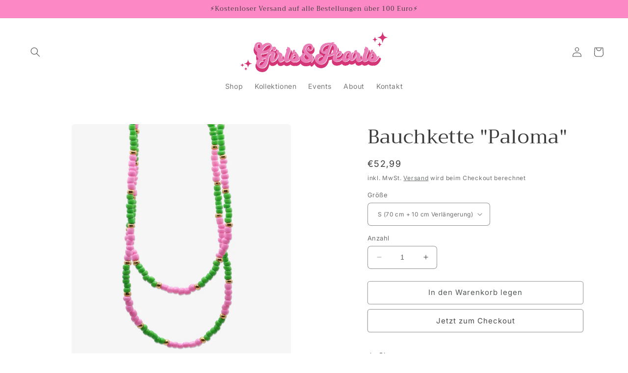

--- FILE ---
content_type: text/html; charset=utf-8
request_url: https://girlsandpearls.de/products/bauchkette-paloma
body_size: 31226
content:
<!doctype html>
<html class="no-js" lang="de">
  <head>
    <meta charset="utf-8">
    <meta http-equiv="X-UA-Compatible" content="IE=edge">
    <meta name="viewport" content="width=device-width,initial-scale=1">
    <meta name="theme-color" content="">
    <link rel="canonical" href="https://girlsandpearls.de/products/bauchkette-paloma">
    <link rel="preconnect" href="https://cdn.shopify.com" crossorigin><link rel="icon" type="image/png" href="//girlsandpearls.de/cdn/shop/files/Logo_round.jpg?crop=center&height=32&v=1696516388&width=32"><link rel="preconnect" href="https://fonts.shopifycdn.com" crossorigin><title>
      Bauchkette &quot;Paloma&quot;
 &ndash; Girls &amp; Pearls</title>

    
      <meta name="description" content="Some things you just don&#39;t want to let go of, and you shouldn&#39;t.So welcome to our forever favorites! 🤍  Details:Handgefertigt in Deutschland">
    

    

<meta property="og:site_name" content="Girls &amp; Pearls">
<meta property="og:url" content="https://girlsandpearls.de/products/bauchkette-paloma">
<meta property="og:title" content="Bauchkette &quot;Paloma&quot;">
<meta property="og:type" content="product">
<meta property="og:description" content="Some things you just don&#39;t want to let go of, and you shouldn&#39;t.So welcome to our forever favorites! 🤍  Details:Handgefertigt in Deutschland"><meta property="og:image" content="http://girlsandpearls.de/cdn/shop/files/Bauchkette_PinkGruI_n.jpg?v=1694009550">
  <meta property="og:image:secure_url" content="https://girlsandpearls.de/cdn/shop/files/Bauchkette_PinkGruI_n.jpg?v=1694009550">
  <meta property="og:image:width" content="3501">
  <meta property="og:image:height" content="4312"><meta property="og:price:amount" content="52,99">
  <meta property="og:price:currency" content="EUR"><meta name="twitter:card" content="summary_large_image">
<meta name="twitter:title" content="Bauchkette &quot;Paloma&quot;">
<meta name="twitter:description" content="Some things you just don&#39;t want to let go of, and you shouldn&#39;t.So welcome to our forever favorites! 🤍  Details:Handgefertigt in Deutschland">


    <script src="//girlsandpearls.de/cdn/shop/t/3/assets/constants.js?v=165488195745554878101677339569" defer="defer"></script>
    <script src="//girlsandpearls.de/cdn/shop/t/3/assets/pubsub.js?v=2921868252632587581677339571" defer="defer"></script>
    <script src="//girlsandpearls.de/cdn/shop/t/3/assets/global.js?v=85297797553816670871677339570" defer="defer"></script>
    <script>window.performance && window.performance.mark && window.performance.mark('shopify.content_for_header.start');</script><meta name="facebook-domain-verification" content="iep73f5y9eje5hryusyksvhbtyfash">
<meta name="google-site-verification" content="F51ECxlvGKSQePtrL0I4c90vkbQEhrFmIhdBrgvRFrA">
<meta id="shopify-digital-wallet" name="shopify-digital-wallet" content="/72445755710/digital_wallets/dialog">
<meta name="shopify-checkout-api-token" content="c1487f69f03f5e255c21c4e7686c9acb">
<meta id="in-context-paypal-metadata" data-shop-id="72445755710" data-venmo-supported="false" data-environment="production" data-locale="de_DE" data-paypal-v4="true" data-currency="EUR">
<link rel="alternate" type="application/json+oembed" href="https://girlsandpearls.de/products/bauchkette-paloma.oembed">
<script async="async" src="/checkouts/internal/preloads.js?locale=de-DE"></script>
<script id="shopify-features" type="application/json">{"accessToken":"c1487f69f03f5e255c21c4e7686c9acb","betas":["rich-media-storefront-analytics"],"domain":"girlsandpearls.de","predictiveSearch":true,"shopId":72445755710,"locale":"de"}</script>
<script>var Shopify = Shopify || {};
Shopify.shop = "girlsandpearls-thelabel.myshopify.com";
Shopify.locale = "de";
Shopify.currency = {"active":"EUR","rate":"1.0"};
Shopify.country = "DE";
Shopify.theme = {"name":"Craft","id":144515989822,"schema_name":"Craft","schema_version":"8.0.0","theme_store_id":1368,"role":"main"};
Shopify.theme.handle = "null";
Shopify.theme.style = {"id":null,"handle":null};
Shopify.cdnHost = "girlsandpearls.de/cdn";
Shopify.routes = Shopify.routes || {};
Shopify.routes.root = "/";</script>
<script type="module">!function(o){(o.Shopify=o.Shopify||{}).modules=!0}(window);</script>
<script>!function(o){function n(){var o=[];function n(){o.push(Array.prototype.slice.apply(arguments))}return n.q=o,n}var t=o.Shopify=o.Shopify||{};t.loadFeatures=n(),t.autoloadFeatures=n()}(window);</script>
<script id="shop-js-analytics" type="application/json">{"pageType":"product"}</script>
<script defer="defer" async type="module" src="//girlsandpearls.de/cdn/shopifycloud/shop-js/modules/v2/client.init-shop-cart-sync_e98Ab_XN.de.esm.js"></script>
<script defer="defer" async type="module" src="//girlsandpearls.de/cdn/shopifycloud/shop-js/modules/v2/chunk.common_Pcw9EP95.esm.js"></script>
<script defer="defer" async type="module" src="//girlsandpearls.de/cdn/shopifycloud/shop-js/modules/v2/chunk.modal_CzmY4ZhL.esm.js"></script>
<script type="module">
  await import("//girlsandpearls.de/cdn/shopifycloud/shop-js/modules/v2/client.init-shop-cart-sync_e98Ab_XN.de.esm.js");
await import("//girlsandpearls.de/cdn/shopifycloud/shop-js/modules/v2/chunk.common_Pcw9EP95.esm.js");
await import("//girlsandpearls.de/cdn/shopifycloud/shop-js/modules/v2/chunk.modal_CzmY4ZhL.esm.js");

  window.Shopify.SignInWithShop?.initShopCartSync?.({"fedCMEnabled":true,"windoidEnabled":true});

</script>
<script>(function() {
  var isLoaded = false;
  function asyncLoad() {
    if (isLoaded) return;
    isLoaded = true;
    var urls = ["https:\/\/cdn.nfcube.com\/instafeed-0a11436f75fe168728fb46b71c996018.js?shop=girlsandpearls-thelabel.myshopify.com","https:\/\/inffuse.eventscalendar.co\/plugins\/shopify\/loader.js?app=calendar\u0026shop=girlsandpearls-thelabel.myshopify.com\u0026shop=girlsandpearls-thelabel.myshopify.com","https:\/\/chimpstatic.com\/mcjs-connected\/js\/users\/2e99955df10904f1d2e76cf87\/1adbdd9015ffa21d22009cf93.js?shop=girlsandpearls-thelabel.myshopify.com","https:\/\/omnisnippet1.com\/platforms\/shopify.js?source=scriptTag\u0026v=2025-05-15T12\u0026shop=girlsandpearls-thelabel.myshopify.com"];
    for (var i = 0; i < urls.length; i++) {
      var s = document.createElement('script');
      s.type = 'text/javascript';
      s.async = true;
      s.src = urls[i];
      var x = document.getElementsByTagName('script')[0];
      x.parentNode.insertBefore(s, x);
    }
  };
  if(window.attachEvent) {
    window.attachEvent('onload', asyncLoad);
  } else {
    window.addEventListener('load', asyncLoad, false);
  }
})();</script>
<script id="__st">var __st={"a":72445755710,"offset":3600,"reqid":"892ecd02-78a6-4fe9-b042-c369e7c5e3cc-1769225163","pageurl":"girlsandpearls.de\/products\/bauchkette-paloma","u":"38a5fe8cb7e7","p":"product","rtyp":"product","rid":8552363852123};</script>
<script>window.ShopifyPaypalV4VisibilityTracking = true;</script>
<script id="captcha-bootstrap">!function(){'use strict';const t='contact',e='account',n='new_comment',o=[[t,t],['blogs',n],['comments',n],[t,'customer']],c=[[e,'customer_login'],[e,'guest_login'],[e,'recover_customer_password'],[e,'create_customer']],r=t=>t.map((([t,e])=>`form[action*='/${t}']:not([data-nocaptcha='true']) input[name='form_type'][value='${e}']`)).join(','),a=t=>()=>t?[...document.querySelectorAll(t)].map((t=>t.form)):[];function s(){const t=[...o],e=r(t);return a(e)}const i='password',u='form_key',d=['recaptcha-v3-token','g-recaptcha-response','h-captcha-response',i],f=()=>{try{return window.sessionStorage}catch{return}},m='__shopify_v',_=t=>t.elements[u];function p(t,e,n=!1){try{const o=window.sessionStorage,c=JSON.parse(o.getItem(e)),{data:r}=function(t){const{data:e,action:n}=t;return t[m]||n?{data:e,action:n}:{data:t,action:n}}(c);for(const[e,n]of Object.entries(r))t.elements[e]&&(t.elements[e].value=n);n&&o.removeItem(e)}catch(o){console.error('form repopulation failed',{error:o})}}const l='form_type',E='cptcha';function T(t){t.dataset[E]=!0}const w=window,h=w.document,L='Shopify',v='ce_forms',y='captcha';let A=!1;((t,e)=>{const n=(g='f06e6c50-85a8-45c8-87d0-21a2b65856fe',I='https://cdn.shopify.com/shopifycloud/storefront-forms-hcaptcha/ce_storefront_forms_captcha_hcaptcha.v1.5.2.iife.js',D={infoText:'Durch hCaptcha geschützt',privacyText:'Datenschutz',termsText:'Allgemeine Geschäftsbedingungen'},(t,e,n)=>{const o=w[L][v],c=o.bindForm;if(c)return c(t,g,e,D).then(n);var r;o.q.push([[t,g,e,D],n]),r=I,A||(h.body.append(Object.assign(h.createElement('script'),{id:'captcha-provider',async:!0,src:r})),A=!0)});var g,I,D;w[L]=w[L]||{},w[L][v]=w[L][v]||{},w[L][v].q=[],w[L][y]=w[L][y]||{},w[L][y].protect=function(t,e){n(t,void 0,e),T(t)},Object.freeze(w[L][y]),function(t,e,n,w,h,L){const[v,y,A,g]=function(t,e,n){const i=e?o:[],u=t?c:[],d=[...i,...u],f=r(d),m=r(i),_=r(d.filter((([t,e])=>n.includes(e))));return[a(f),a(m),a(_),s()]}(w,h,L),I=t=>{const e=t.target;return e instanceof HTMLFormElement?e:e&&e.form},D=t=>v().includes(t);t.addEventListener('submit',(t=>{const e=I(t);if(!e)return;const n=D(e)&&!e.dataset.hcaptchaBound&&!e.dataset.recaptchaBound,o=_(e),c=g().includes(e)&&(!o||!o.value);(n||c)&&t.preventDefault(),c&&!n&&(function(t){try{if(!f())return;!function(t){const e=f();if(!e)return;const n=_(t);if(!n)return;const o=n.value;o&&e.removeItem(o)}(t);const e=Array.from(Array(32),(()=>Math.random().toString(36)[2])).join('');!function(t,e){_(t)||t.append(Object.assign(document.createElement('input'),{type:'hidden',name:u})),t.elements[u].value=e}(t,e),function(t,e){const n=f();if(!n)return;const o=[...t.querySelectorAll(`input[type='${i}']`)].map((({name:t})=>t)),c=[...d,...o],r={};for(const[a,s]of new FormData(t).entries())c.includes(a)||(r[a]=s);n.setItem(e,JSON.stringify({[m]:1,action:t.action,data:r}))}(t,e)}catch(e){console.error('failed to persist form',e)}}(e),e.submit())}));const S=(t,e)=>{t&&!t.dataset[E]&&(n(t,e.some((e=>e===t))),T(t))};for(const o of['focusin','change'])t.addEventListener(o,(t=>{const e=I(t);D(e)&&S(e,y())}));const B=e.get('form_key'),M=e.get(l),P=B&&M;t.addEventListener('DOMContentLoaded',(()=>{const t=y();if(P)for(const e of t)e.elements[l].value===M&&p(e,B);[...new Set([...A(),...v().filter((t=>'true'===t.dataset.shopifyCaptcha))])].forEach((e=>S(e,t)))}))}(h,new URLSearchParams(w.location.search),n,t,e,['guest_login'])})(!0,!0)}();</script>
<script integrity="sha256-4kQ18oKyAcykRKYeNunJcIwy7WH5gtpwJnB7kiuLZ1E=" data-source-attribution="shopify.loadfeatures" defer="defer" src="//girlsandpearls.de/cdn/shopifycloud/storefront/assets/storefront/load_feature-a0a9edcb.js" crossorigin="anonymous"></script>
<script data-source-attribution="shopify.dynamic_checkout.dynamic.init">var Shopify=Shopify||{};Shopify.PaymentButton=Shopify.PaymentButton||{isStorefrontPortableWallets:!0,init:function(){window.Shopify.PaymentButton.init=function(){};var t=document.createElement("script");t.src="https://girlsandpearls.de/cdn/shopifycloud/portable-wallets/latest/portable-wallets.de.js",t.type="module",document.head.appendChild(t)}};
</script>
<script data-source-attribution="shopify.dynamic_checkout.buyer_consent">
  function portableWalletsHideBuyerConsent(e){var t=document.getElementById("shopify-buyer-consent"),n=document.getElementById("shopify-subscription-policy-button");t&&n&&(t.classList.add("hidden"),t.setAttribute("aria-hidden","true"),n.removeEventListener("click",e))}function portableWalletsShowBuyerConsent(e){var t=document.getElementById("shopify-buyer-consent"),n=document.getElementById("shopify-subscription-policy-button");t&&n&&(t.classList.remove("hidden"),t.removeAttribute("aria-hidden"),n.addEventListener("click",e))}window.Shopify?.PaymentButton&&(window.Shopify.PaymentButton.hideBuyerConsent=portableWalletsHideBuyerConsent,window.Shopify.PaymentButton.showBuyerConsent=portableWalletsShowBuyerConsent);
</script>
<script>
  function portableWalletsCleanup(e){e&&e.src&&console.error("Failed to load portable wallets script "+e.src);var t=document.querySelectorAll("shopify-accelerated-checkout .shopify-payment-button__skeleton, shopify-accelerated-checkout-cart .wallet-cart-button__skeleton"),e=document.getElementById("shopify-buyer-consent");for(let e=0;e<t.length;e++)t[e].remove();e&&e.remove()}function portableWalletsNotLoadedAsModule(e){e instanceof ErrorEvent&&"string"==typeof e.message&&e.message.includes("import.meta")&&"string"==typeof e.filename&&e.filename.includes("portable-wallets")&&(window.removeEventListener("error",portableWalletsNotLoadedAsModule),window.Shopify.PaymentButton.failedToLoad=e,"loading"===document.readyState?document.addEventListener("DOMContentLoaded",window.Shopify.PaymentButton.init):window.Shopify.PaymentButton.init())}window.addEventListener("error",portableWalletsNotLoadedAsModule);
</script>

<script type="module" src="https://girlsandpearls.de/cdn/shopifycloud/portable-wallets/latest/portable-wallets.de.js" onError="portableWalletsCleanup(this)" crossorigin="anonymous"></script>
<script nomodule>
  document.addEventListener("DOMContentLoaded", portableWalletsCleanup);
</script>

<link id="shopify-accelerated-checkout-styles" rel="stylesheet" media="screen" href="https://girlsandpearls.de/cdn/shopifycloud/portable-wallets/latest/accelerated-checkout-backwards-compat.css" crossorigin="anonymous">
<style id="shopify-accelerated-checkout-cart">
        #shopify-buyer-consent {
  margin-top: 1em;
  display: inline-block;
  width: 100%;
}

#shopify-buyer-consent.hidden {
  display: none;
}

#shopify-subscription-policy-button {
  background: none;
  border: none;
  padding: 0;
  text-decoration: underline;
  font-size: inherit;
  cursor: pointer;
}

#shopify-subscription-policy-button::before {
  box-shadow: none;
}

      </style>
<script id="sections-script" data-sections="header,footer" defer="defer" src="//girlsandpearls.de/cdn/shop/t/3/compiled_assets/scripts.js?v=500"></script>
<script>window.performance && window.performance.mark && window.performance.mark('shopify.content_for_header.end');</script>


    <style data-shopify>
      @font-face {
  font-family: Inter;
  font-weight: 400;
  font-style: normal;
  font-display: swap;
  src: url("//girlsandpearls.de/cdn/fonts/inter/inter_n4.b2a3f24c19b4de56e8871f609e73ca7f6d2e2bb9.woff2") format("woff2"),
       url("//girlsandpearls.de/cdn/fonts/inter/inter_n4.af8052d517e0c9ffac7b814872cecc27ae1fa132.woff") format("woff");
}

      @font-face {
  font-family: Inter;
  font-weight: 700;
  font-style: normal;
  font-display: swap;
  src: url("//girlsandpearls.de/cdn/fonts/inter/inter_n7.02711e6b374660cfc7915d1afc1c204e633421e4.woff2") format("woff2"),
       url("//girlsandpearls.de/cdn/fonts/inter/inter_n7.6dab87426f6b8813070abd79972ceaf2f8d3b012.woff") format("woff");
}

      @font-face {
  font-family: Inter;
  font-weight: 400;
  font-style: italic;
  font-display: swap;
  src: url("//girlsandpearls.de/cdn/fonts/inter/inter_i4.feae1981dda792ab80d117249d9c7e0f1017e5b3.woff2") format("woff2"),
       url("//girlsandpearls.de/cdn/fonts/inter/inter_i4.62773b7113d5e5f02c71486623cf828884c85c6e.woff") format("woff");
}

      @font-face {
  font-family: Inter;
  font-weight: 700;
  font-style: italic;
  font-display: swap;
  src: url("//girlsandpearls.de/cdn/fonts/inter/inter_i7.b377bcd4cc0f160622a22d638ae7e2cd9b86ea4c.woff2") format("woff2"),
       url("//girlsandpearls.de/cdn/fonts/inter/inter_i7.7c69a6a34e3bb44fcf6f975857e13b9a9b25beb4.woff") format("woff");
}

      @font-face {
  font-family: Trirong;
  font-weight: 400;
  font-style: normal;
  font-display: swap;
  src: url("//girlsandpearls.de/cdn/fonts/trirong/trirong_n4.46b40419aaa69bf77077c3108d75dad5a0318d4b.woff2") format("woff2"),
       url("//girlsandpearls.de/cdn/fonts/trirong/trirong_n4.97753898e63cd7e164ad614681eba2c7fe577190.woff") format("woff");
}


      :root {
        --font-body-family: Inter, sans-serif;
        --font-body-style: normal;
        --font-body-weight: 400;
        --font-body-weight-bold: 700;

        --font-heading-family: Trirong, serif;
        --font-heading-style: normal;
        --font-heading-weight: 400;

        --font-body-scale: 1.0;
        --font-heading-scale: 1.0;

        --color-base-text: 59, 59, 59;
        --color-shadow: 59, 59, 59;
        --color-base-background-1: 255, 255, 255;
        --color-base-background-2: 252, 137, 197;
        --color-base-solid-button-labels: 71, 73, 73;
        --color-base-outline-button-labels: 80, 86, 85;
        --color-base-accent-1: 255, 255, 255;
        --color-base-accent-2: 234, 125, 182;
        --payment-terms-background-color: #fff;

        --gradient-base-background-1: #fff;
        --gradient-base-background-2: #fc89c5;
        --gradient-base-accent-1: #fff;
        --gradient-base-accent-2: #ea7db6;

        --media-padding: px;
        --media-border-opacity: 0.1;
        --media-border-width: 0px;
        --media-radius: 6px;
        --media-shadow-opacity: 0.0;
        --media-shadow-horizontal-offset: 0px;
        --media-shadow-vertical-offset: -14px;
        --media-shadow-blur-radius: 5px;
        --media-shadow-visible: 0;

        --page-width: 140rem;
        --page-width-margin: 0rem;

        --product-card-image-padding: 0.0rem;
        --product-card-corner-radius: 0.6rem;
        --product-card-text-alignment: left;
        --product-card-border-width: 0.1rem;
        --product-card-border-opacity: 0.1;
        --product-card-shadow-opacity: 0.0;
        --product-card-shadow-visible: 0;
        --product-card-shadow-horizontal-offset: 0.0rem;
        --product-card-shadow-vertical-offset: 0.4rem;
        --product-card-shadow-blur-radius: 0.5rem;

        --collection-card-image-padding: 0.0rem;
        --collection-card-corner-radius: 0.6rem;
        --collection-card-text-alignment: left;
        --collection-card-border-width: 0.1rem;
        --collection-card-border-opacity: 0.1;
        --collection-card-shadow-opacity: 0.0;
        --collection-card-shadow-visible: 0;
        --collection-card-shadow-horizontal-offset: 0.0rem;
        --collection-card-shadow-vertical-offset: 0.4rem;
        --collection-card-shadow-blur-radius: 0.5rem;

        --blog-card-image-padding: 0.0rem;
        --blog-card-corner-radius: 0.6rem;
        --blog-card-text-alignment: left;
        --blog-card-border-width: 0.1rem;
        --blog-card-border-opacity: 0.1;
        --blog-card-shadow-opacity: 0.0;
        --blog-card-shadow-visible: 0;
        --blog-card-shadow-horizontal-offset: 0.0rem;
        --blog-card-shadow-vertical-offset: 0.4rem;
        --blog-card-shadow-blur-radius: 0.5rem;

        --badge-corner-radius: 0.6rem;

        --popup-border-width: 1px;
        --popup-border-opacity: 0.5;
        --popup-corner-radius: 6px;
        --popup-shadow-opacity: 0.0;
        --popup-shadow-horizontal-offset: 0px;
        --popup-shadow-vertical-offset: 4px;
        --popup-shadow-blur-radius: 5px;

        --drawer-border-width: 1px;
        --drawer-border-opacity: 0.1;
        --drawer-shadow-opacity: 0.0;
        --drawer-shadow-horizontal-offset: 0px;
        --drawer-shadow-vertical-offset: 4px;
        --drawer-shadow-blur-radius: 5px;

        --spacing-sections-desktop: 0px;
        --spacing-sections-mobile: 0px;

        --grid-desktop-vertical-spacing: 20px;
        --grid-desktop-horizontal-spacing: 20px;
        --grid-mobile-vertical-spacing: 10px;
        --grid-mobile-horizontal-spacing: 10px;

        --text-boxes-border-opacity: 0.1;
        --text-boxes-border-width: 0px;
        --text-boxes-radius: 6px;
        --text-boxes-shadow-opacity: 0.0;
        --text-boxes-shadow-visible: 0;
        --text-boxes-shadow-horizontal-offset: -2px;
        --text-boxes-shadow-vertical-offset: -28px;
        --text-boxes-shadow-blur-radius: 5px;

        --buttons-radius: 4px;
        --buttons-radius-outset: 5px;
        --buttons-border-width: 1px;
        --buttons-border-opacity: 0.5;
        --buttons-shadow-opacity: 0.2;
        --buttons-shadow-visible: 1;
        --buttons-shadow-horizontal-offset: 0px;
        --buttons-shadow-vertical-offset: 0px;
        --buttons-shadow-blur-radius: 0px;
        --buttons-border-offset: 0.3px;

        --inputs-radius: 6px;
        --inputs-border-width: 1px;
        --inputs-border-opacity: 0.55;
        --inputs-shadow-opacity: 0.0;
        --inputs-shadow-horizontal-offset: 0px;
        --inputs-margin-offset: 0px;
        --inputs-shadow-vertical-offset: 4px;
        --inputs-shadow-blur-radius: 5px;
        --inputs-radius-outset: 7px;

        --variant-pills-radius: 40px;
        --variant-pills-border-width: 1px;
        --variant-pills-border-opacity: 0.55;
        --variant-pills-shadow-opacity: 0.0;
        --variant-pills-shadow-horizontal-offset: 0px;
        --variant-pills-shadow-vertical-offset: 4px;
        --variant-pills-shadow-blur-radius: 5px;
      }

      *,
      *::before,
      *::after {
        box-sizing: inherit;
      }

      html {
        box-sizing: border-box;
        font-size: calc(var(--font-body-scale) * 62.5%);
        height: 100%;
      }

      body {
        display: grid;
        grid-template-rows: auto auto 1fr auto;
        grid-template-columns: 100%;
        min-height: 100%;
        margin: 0;
        font-size: 1.5rem;
        letter-spacing: 0.06rem;
        line-height: calc(1 + 0.8 / var(--font-body-scale));
        font-family: var(--font-body-family);
        font-style: var(--font-body-style);
        font-weight: var(--font-body-weight);
      }

      @media screen and (min-width: 750px) {
        body {
          font-size: 1.6rem;
        }
      }
    </style>

    <link href="//girlsandpearls.de/cdn/shop/t/3/assets/base.css?v=831047894957930821677339571" rel="stylesheet" type="text/css" media="all" />
<link rel="preload" as="font" href="//girlsandpearls.de/cdn/fonts/inter/inter_n4.b2a3f24c19b4de56e8871f609e73ca7f6d2e2bb9.woff2" type="font/woff2" crossorigin><link rel="preload" as="font" href="//girlsandpearls.de/cdn/fonts/trirong/trirong_n4.46b40419aaa69bf77077c3108d75dad5a0318d4b.woff2" type="font/woff2" crossorigin><link rel="stylesheet" href="//girlsandpearls.de/cdn/shop/t/3/assets/component-predictive-search.css?v=85913294783299393391677339570" media="print" onload="this.media='all'"><script>document.documentElement.className = document.documentElement.className.replace('no-js', 'js');
    if (Shopify.designMode) {
      document.documentElement.classList.add('shopify-design-mode');
    }
    </script>
  <!-- BEGIN app block: shopify://apps/king-product-options-variant/blocks/app-embed/ce104259-52b1-4720-9ecf-76b34cae0401 -->
    
        <!-- BEGIN app snippet: option.v1 --><link href="//cdn.shopify.com/extensions/019b4e43-a383-7f0c-979c-7303d462adcd/king-product-options-variant-70/assets/ymq-option.css" rel="stylesheet" type="text/css" media="all" />
<link async href='https://option.ymq.cool/option/bottom.css' rel='stylesheet'> 
<style id="ymq-jsstyle"></style>
<script data-asyncLoad='asyncLoad' data-mbAt2ktK3Dmszf6K="mbAt2ktK3Dmszf6K">
    window.best_option = window.best_option || {}; 

    best_option.shop = `girlsandpearls-thelabel.myshopify.com`; 

    best_option.page = `product`; 

    best_option.ymq_option_branding = {}; 
      
        best_option.ymq_option_branding = {"button":{"--button-background-checked-color":"#000000","--button-background-color":"#FFFFFF","--button-background-disabled-color":"#FFFFFF","--button-border-checked-color":"#000000","--button-border-color":"#000000","--button-border-disabled-color":"#000000","--button-font-checked-color":"#FFFFFF","--button-font-disabled-color":"#cccccc","--button-font-color":"#000000","--button-border-radius":"4","--button-font-size":"16","--button-line-height":"20","--button-margin-l-r":"4","--button-margin-u-d":"4","--button-padding-l-r":"16","--button-padding-u-d":"10"},"radio":{"--radio-border-color":"#BBC1E1","--radio-border-checked-color":"#BBC1E1","--radio-border-disabled-color":"#BBC1E1","--radio-border-hover-color":"#BBC1E1","--radio-background-color":"#FFFFFF","--radio-background-checked-color":"#275EFE","--radio-background-disabled-color":"#E1E6F9","--radio-background-hover-color":"#FFFFFF","--radio-inner-color":"#E1E6F9","--radio-inner-checked-color":"#FFFFFF","--radio-inner-disabled-color":"#FFFFFF"},"input":{"--input-background-checked-color":"#FFFFFF","--input-background-color":"#FFFFFF","--input-border-checked-color":"#000000","--input-border-color":"#717171","--input-font-checked-color":"#000000","--input-font-color":"#000000","--input-border-radius":"4","--input-font-size":"14","--input-padding-l-r":"16","--input-padding-u-d":"9","--input-width":"100","--input-max-width":"400"},"select":{"--select-border-color":"#000000","--select-border-checked-color":"#000000","--select-background-color":"#FFFFFF","--select-background-checked-color":"#FFFFFF","--select-font-color":"#000000","--select-font-checked-color":"#000000","--select-option-background-color":"#FFFFFF","--select-option-background-checked-color":"#F5F9FF","--select-option-background-disabled-color":"#FFFFFF","--select-option-font-color":"#000000","--select-option-font-checked-color":"#000000","--select-option-font-disabled-color":"#CCCCCC","--select-padding-u-d":"9","--select-padding-l-r":"16","--select-option-padding-u-d":"9","--select-option-padding-l-r":"16","--select-width":"100","--select-max-width":"400","--select-font-size":"14","--select-border-radius":"0"},"multiple":{"--multiple-background-color":"#F5F9FF","--multiple-font-color":"#000000","--multiple-padding-u-d":"2","--multiple-padding-l-r":"8","--multiple-font-size":"12","--multiple-border-radius":"0"},"img":{"--img-border-color":"#E1E1E1","--img-border-checked-color":"#000000","--img-border-disabled-color":"#000000","--img-width":"50","--img-height":"50","--img-margin-u-d":"2","--img-margin-l-r":"2","--img-border-radius":"4"},"upload":{"--upload-background-color":"#409EFF","--upload-font-color":"#FFFFFF","--upload-border-color":"#409EFF","--upload-padding-u-d":"12","--upload-padding-l-r":"20","--upload-font-size":"12","--upload-border-radius":"4"},"cart":{"--cart-border-color":"#000000","--buy-border-color":"#000000","--cart-border-hover-color":"#000000","--buy-border-hover-color":"#000000","--cart-background-color":"#000000","--buy-background-color":"#000000","--cart-background-hover-color":"#000000","--buy-background-hover-color":"#000000","--cart-font-color":"#FFFFFF","--buy-font-color":"#FFFFFF","--cart-font-hover-color":"#FFFFFF","--buy-font-hover-color":"#FFFFFF","--cart-padding-u-d":"12","--cart-padding-l-r":"16","--buy-padding-u-d":"12","--buy-padding-l-r":"16","--cart-margin-u-d":"4","--cart-margin-l-r":"0","--buy-margin-u-d":"4","--buy-margin-l-r":"0","--cart-width":"100","--cart-max-width":"800","--buy-width":"100","--buy-max-width":"800","--cart-font-size":"14","--cart-border-radius":"0","--buy-font-size":"14","--buy-border-radius":"0"},"quantity":{"--quantity-border-color":"#A6A3A3","--quantity-font-color":"#000000","--quantity-background-color":"#FFFFFF","--quantity-width":"150","--quantity-height":"40","--quantity-font-size":"14","--quantity-border-radius":"0"},"global":{"--global-title-color":"#000000","--global-help-color":"#000000","--global-error-color":"#DC3545","--global-title-font-size":"14","--global-help-font-size":"12","--global-error-font-size":"12","--global-margin-top":"0","--global-margin-bottom":"20","--global-margin-left":"0","--global-margin-right":"0","--global-title-margin-top":"0","--global-title-margin-bottom":"5","--global-title-margin-left":"0","--global-title-margin-right":"0","--global-help-margin-top":"5","--global-help-margin-bottom":"0","--global-help-margin-left":"0","--global-help-margin-right":"0","--global-error-margin-top":"5","--global-error-margin-bottom":"0","--global-error-margin-left":"0","--global-error-margin-right":"0"},"discount":{"--new-discount-normal-color":"#1878B9","--new-discount-error-color":"#E22120","--new-discount-layout":"flex-end"},"lan":{"require":"This is a required field.","email":"Please enter a valid email address.","phone":"Please enter the correct phone.","number":"Please enter an number.","integer":"Please enter an integer.","min_char":"Please enter no less than %s characters.","max_char":"Please enter no more than %s characters.","max_s":"Please choose less than %s options.","min_s":"Please choose more than %s options.","total_s":"Please choose %s options.","min":"Please enter no less than %s.","max":"Please enter no more than %s.","currency":"EUR","sold_out":"sold out","please_choose":"Please choose","add_to_cart":"ADD TO CART","buy_it_now":"BUY IT NOW","add_price_text":"Selection will add %s to the price","discount_code":"Discount code","application":"Apply","discount_error1":"Enter a valid discount code","discount_error2":"discount code isn't valid for the items in your cart"},"price":{"--price-border-color":"#000000","--price-background-color":"#FFFFFF","--price-font-color":"#000000","--price-price-font-color":"#03de90","--price-padding-u-d":"9","--price-padding-l-r":"16","--price-width":"100","--price-max-width":"400","--price-font-size":"14","--price-border-radius":"0"},"extra":{"is_show":"0","plan":"0","quantity-box":"0","price-value":"3,4,15,6,16,7","variant-original-margin-bottom":"15","strong-dorp-down":0,"radio-unchecked":1,"close-cart-rate":1,"automic-swatch-ajax":1,"img-option-bigger":0,"add-button-reload":1,"version":200,"img_cdn":1,"show_wholesale_pricing_fixed":0,"real-time-upload":1,"buy-now-new":1,"option_value_split":", ","form-box-new":1,"open-theme-buy-now":"0"}}; 
     
        
    best_option.product = {"id":8552363852123,"title":"Bauchkette \"Paloma\"","handle":"bauchkette-paloma","description":"\u003cmeta charset=\"utf-8\"\u003e\n\u003ch5 class=\"p1\" data-mce-fragment=\"1\"\u003eSome things you just don't want to let go of, and you shouldn't.\u003cbr data-mce-fragment=\"1\"\u003eSo welcome to our forever favorites!\u003cspan data-mce-fragment=\"1\"\u003e \u003c\/span\u003e\u003cspan class=\"s1\" data-mce-fragment=\"1\"\u003e🤍\u003cbr data-mce-fragment=\"1\"\u003e\u003c\/span\u003e \u003c\/h5\u003e\n\u003ch5 data-mce-fragment=\"1\"\u003e\n\u003cstrong data-mce-fragment=\"1\"\u003eDetails:\u003cbr data-mce-fragment=\"1\"\u003e\u003c\/strong\u003eHandgefertigt in Deutschland\u003c\/h5\u003e","published_at":"2023-09-06T16:12:27+02:00","created_at":"2023-09-06T16:12:27+02:00","vendor":"Girls \u0026 Pearls","type":"Bauchketten","tags":["all","bauchketten","neu","paloma"],"price":5299,"price_min":5299,"price_max":5299,"available":true,"price_varies":false,"compare_at_price":null,"compare_at_price_min":0,"compare_at_price_max":0,"compare_at_price_varies":false,"variants":[{"id":47076881760603,"title":"S (70 cm + 10 cm Verlängerung)","option1":"S (70 cm + 10 cm Verlängerung)","option2":null,"option3":null,"sku":"","requires_shipping":true,"taxable":true,"featured_image":{"id":51843815866715,"product_id":8552363852123,"position":1,"created_at":"2023-09-06T16:12:27+02:00","updated_at":"2023-09-06T16:12:30+02:00","alt":null,"width":3501,"height":4312,"src":"\/\/girlsandpearls.de\/cdn\/shop\/files\/Bauchkette_PinkGruI_n.jpg?v=1694009550","variant_ids":[47076881760603,47076881858907,47076881891675,47076881924443]},"available":true,"name":"Bauchkette \"Paloma\" - S (70 cm + 10 cm Verlängerung)","public_title":"S (70 cm + 10 cm Verlängerung)","options":["S (70 cm + 10 cm Verlängerung)"],"price":5299,"weight":0,"compare_at_price":null,"inventory_management":"shopify","barcode":"","featured_media":{"alt":null,"id":44458685202779,"position":1,"preview_image":{"aspect_ratio":0.812,"height":4312,"width":3501,"src":"\/\/girlsandpearls.de\/cdn\/shop\/files\/Bauchkette_PinkGruI_n.jpg?v=1694009550"}},"requires_selling_plan":false,"selling_plan_allocations":[]},{"id":47076881858907,"title":"M (80 cm + 10 cm Verlängerung)","option1":"M (80 cm + 10 cm Verlängerung)","option2":null,"option3":null,"sku":"","requires_shipping":true,"taxable":true,"featured_image":{"id":51843815866715,"product_id":8552363852123,"position":1,"created_at":"2023-09-06T16:12:27+02:00","updated_at":"2023-09-06T16:12:30+02:00","alt":null,"width":3501,"height":4312,"src":"\/\/girlsandpearls.de\/cdn\/shop\/files\/Bauchkette_PinkGruI_n.jpg?v=1694009550","variant_ids":[47076881760603,47076881858907,47076881891675,47076881924443]},"available":true,"name":"Bauchkette \"Paloma\" - M (80 cm + 10 cm Verlängerung)","public_title":"M (80 cm + 10 cm Verlängerung)","options":["M (80 cm + 10 cm Verlängerung)"],"price":5299,"weight":0,"compare_at_price":null,"inventory_management":"shopify","barcode":"","featured_media":{"alt":null,"id":44458685202779,"position":1,"preview_image":{"aspect_ratio":0.812,"height":4312,"width":3501,"src":"\/\/girlsandpearls.de\/cdn\/shop\/files\/Bauchkette_PinkGruI_n.jpg?v=1694009550"}},"requires_selling_plan":false,"selling_plan_allocations":[]},{"id":47076881891675,"title":"L (90 cm + 10 cm Verlängerung)","option1":"L (90 cm + 10 cm Verlängerung)","option2":null,"option3":null,"sku":"","requires_shipping":true,"taxable":true,"featured_image":{"id":51843815866715,"product_id":8552363852123,"position":1,"created_at":"2023-09-06T16:12:27+02:00","updated_at":"2023-09-06T16:12:30+02:00","alt":null,"width":3501,"height":4312,"src":"\/\/girlsandpearls.de\/cdn\/shop\/files\/Bauchkette_PinkGruI_n.jpg?v=1694009550","variant_ids":[47076881760603,47076881858907,47076881891675,47076881924443]},"available":true,"name":"Bauchkette \"Paloma\" - L (90 cm + 10 cm Verlängerung)","public_title":"L (90 cm + 10 cm Verlängerung)","options":["L (90 cm + 10 cm Verlängerung)"],"price":5299,"weight":0,"compare_at_price":null,"inventory_management":"shopify","barcode":"","featured_media":{"alt":null,"id":44458685202779,"position":1,"preview_image":{"aspect_ratio":0.812,"height":4312,"width":3501,"src":"\/\/girlsandpearls.de\/cdn\/shop\/files\/Bauchkette_PinkGruI_n.jpg?v=1694009550"}},"requires_selling_plan":false,"selling_plan_allocations":[]},{"id":47076881924443,"title":"XL (100 cm + 10 cm Verlängerung)","option1":"XL (100 cm + 10 cm Verlängerung)","option2":null,"option3":null,"sku":"","requires_shipping":true,"taxable":true,"featured_image":{"id":51843815866715,"product_id":8552363852123,"position":1,"created_at":"2023-09-06T16:12:27+02:00","updated_at":"2023-09-06T16:12:30+02:00","alt":null,"width":3501,"height":4312,"src":"\/\/girlsandpearls.de\/cdn\/shop\/files\/Bauchkette_PinkGruI_n.jpg?v=1694009550","variant_ids":[47076881760603,47076881858907,47076881891675,47076881924443]},"available":true,"name":"Bauchkette \"Paloma\" - XL (100 cm + 10 cm Verlängerung)","public_title":"XL (100 cm + 10 cm Verlängerung)","options":["XL (100 cm + 10 cm Verlängerung)"],"price":5299,"weight":0,"compare_at_price":null,"inventory_management":"shopify","barcode":"","featured_media":{"alt":null,"id":44458685202779,"position":1,"preview_image":{"aspect_ratio":0.812,"height":4312,"width":3501,"src":"\/\/girlsandpearls.de\/cdn\/shop\/files\/Bauchkette_PinkGruI_n.jpg?v=1694009550"}},"requires_selling_plan":false,"selling_plan_allocations":[]}],"images":["\/\/girlsandpearls.de\/cdn\/shop\/files\/Bauchkette_PinkGruI_n.jpg?v=1694009550","\/\/girlsandpearls.de\/cdn\/shop\/files\/D68C2390-CF65-4884-AEBF-48ECE73E441A.jpg?v=1694009550"],"featured_image":"\/\/girlsandpearls.de\/cdn\/shop\/files\/Bauchkette_PinkGruI_n.jpg?v=1694009550","options":["Größe"],"media":[{"alt":null,"id":44458685202779,"position":1,"preview_image":{"aspect_ratio":0.812,"height":4312,"width":3501,"src":"\/\/girlsandpearls.de\/cdn\/shop\/files\/Bauchkette_PinkGruI_n.jpg?v=1694009550"},"aspect_ratio":0.812,"height":4312,"media_type":"image","src":"\/\/girlsandpearls.de\/cdn\/shop\/files\/Bauchkette_PinkGruI_n.jpg?v=1694009550","width":3501},{"alt":null,"id":44458685301083,"position":2,"preview_image":{"aspect_ratio":0.714,"height":1191,"width":850,"src":"\/\/girlsandpearls.de\/cdn\/shop\/files\/D68C2390-CF65-4884-AEBF-48ECE73E441A.jpg?v=1694009550"},"aspect_ratio":0.714,"height":1191,"media_type":"image","src":"\/\/girlsandpearls.de\/cdn\/shop\/files\/D68C2390-CF65-4884-AEBF-48ECE73E441A.jpg?v=1694009550","width":850}],"requires_selling_plan":false,"selling_plan_groups":[],"content":"\u003cmeta charset=\"utf-8\"\u003e\n\u003ch5 class=\"p1\" data-mce-fragment=\"1\"\u003eSome things you just don't want to let go of, and you shouldn't.\u003cbr data-mce-fragment=\"1\"\u003eSo welcome to our forever favorites!\u003cspan data-mce-fragment=\"1\"\u003e \u003c\/span\u003e\u003cspan class=\"s1\" data-mce-fragment=\"1\"\u003e🤍\u003cbr data-mce-fragment=\"1\"\u003e\u003c\/span\u003e \u003c\/h5\u003e\n\u003ch5 data-mce-fragment=\"1\"\u003e\n\u003cstrong data-mce-fragment=\"1\"\u003eDetails:\u003cbr data-mce-fragment=\"1\"\u003e\u003c\/strong\u003eHandgefertigt in Deutschland\u003c\/h5\u003e"}; 

    best_option.ymq_has_only_default_variant = true; 
     
        best_option.ymq_has_only_default_variant = false; 
     

    
        best_option.ymq_status = {}; 
         

        best_option.ymq_variantjson = {}; 
         

        best_option.ymq_option_data = {}; 
        

        best_option.ymq_option_condition = {}; 
         
            
    


    best_option.product_collections = {};
    
        best_option.product_collections[602803339611] = {"id":602803339611,"handle":"alle-pearls","title":"Alle Pearls","updated_at":"2025-11-17T13:15:15+01:00","body_html":"","published_at":"2023-06-24T20:06:29+02:00","sort_order":"best-selling","template_suffix":"kollektionen","disjunctive":false,"rules":[{"column":"tag","relation":"equals","condition":"all"}],"published_scope":"global","image":{"created_at":"2023-06-24T20:06:27+02:00","alt":"Smiley Kette Frauenschmuck Ketten Bunt  ","width":1080,"height":1350,"src":"\/\/girlsandpearls.de\/cdn\/shop\/collections\/Pastapearls_04.jpg?v=1688034720"}};
    
        best_option.product_collections[439479566654] = {"id":439479566654,"handle":"bauchketten","title":"Bauchketten","updated_at":"2024-04-19T14:15:11+02:00","body_html":"","published_at":"2023-08-25T14:39:27+02:00","sort_order":"best-selling","template_suffix":"kollektionen","disjunctive":false,"rules":[{"column":"type","relation":"equals","condition":"Bauchketten"}],"published_scope":"web","image":{"created_at":"2023-08-25T14:38:49+02:00","alt":"Bauchketten Belly Chain Cola Dose Blume","width":3501,"height":4312,"src":"\/\/girlsandpearls.de\/cdn\/shop\/collections\/Gummibaerchen_01.jpg?v=1696884818"}};
    
        best_option.product_collections[610949661019] = {"id":610949661019,"handle":"new-pearls","title":"New Pearls","updated_at":"2025-12-08T13:17:04+01:00","body_html":"","published_at":"2023-11-23T10:44:21+01:00","sort_order":"best-selling","template_suffix":"kollektionen","disjunctive":false,"rules":[{"column":"tag","relation":"equals","condition":"neu"}],"published_scope":"global"};
    


    best_option.ymq_template_options = {};
    best_option.ymq_option_template = {};
    best_option.ymq_option_template_condition = {}; 
    
    
    

    
        best_option.ymq_option_template_sort = false;
    

    
        best_option.ymq_option_template_sort_before = false;
    
    
    
    best_option.ymq_option_template_c_t = {};
    best_option.ymq_option_template_condition_c_t = {};
    best_option.ymq_option_template_assign_c_t = {};
    
    

    

    
</script>
<script src="https://cdn.shopify.com/extensions/019b4e43-a383-7f0c-979c-7303d462adcd/king-product-options-variant-70/assets/spotlight.js" defer></script>

    <script src="https://cdn.shopify.com/extensions/019b4e43-a383-7f0c-979c-7303d462adcd/king-product-options-variant-70/assets/best-options.js" defer></script>
<!-- END app snippet -->
    


<!-- END app block --><link href="https://monorail-edge.shopifysvc.com" rel="dns-prefetch">
<script>(function(){if ("sendBeacon" in navigator && "performance" in window) {try {var session_token_from_headers = performance.getEntriesByType('navigation')[0].serverTiming.find(x => x.name == '_s').description;} catch {var session_token_from_headers = undefined;}var session_cookie_matches = document.cookie.match(/_shopify_s=([^;]*)/);var session_token_from_cookie = session_cookie_matches && session_cookie_matches.length === 2 ? session_cookie_matches[1] : "";var session_token = session_token_from_headers || session_token_from_cookie || "";function handle_abandonment_event(e) {var entries = performance.getEntries().filter(function(entry) {return /monorail-edge.shopifysvc.com/.test(entry.name);});if (!window.abandonment_tracked && entries.length === 0) {window.abandonment_tracked = true;var currentMs = Date.now();var navigation_start = performance.timing.navigationStart;var payload = {shop_id: 72445755710,url: window.location.href,navigation_start,duration: currentMs - navigation_start,session_token,page_type: "product"};window.navigator.sendBeacon("https://monorail-edge.shopifysvc.com/v1/produce", JSON.stringify({schema_id: "online_store_buyer_site_abandonment/1.1",payload: payload,metadata: {event_created_at_ms: currentMs,event_sent_at_ms: currentMs}}));}}window.addEventListener('pagehide', handle_abandonment_event);}}());</script>
<script id="web-pixels-manager-setup">(function e(e,d,r,n,o){if(void 0===o&&(o={}),!Boolean(null===(a=null===(i=window.Shopify)||void 0===i?void 0:i.analytics)||void 0===a?void 0:a.replayQueue)){var i,a;window.Shopify=window.Shopify||{};var t=window.Shopify;t.analytics=t.analytics||{};var s=t.analytics;s.replayQueue=[],s.publish=function(e,d,r){return s.replayQueue.push([e,d,r]),!0};try{self.performance.mark("wpm:start")}catch(e){}var l=function(){var e={modern:/Edge?\/(1{2}[4-9]|1[2-9]\d|[2-9]\d{2}|\d{4,})\.\d+(\.\d+|)|Firefox\/(1{2}[4-9]|1[2-9]\d|[2-9]\d{2}|\d{4,})\.\d+(\.\d+|)|Chrom(ium|e)\/(9{2}|\d{3,})\.\d+(\.\d+|)|(Maci|X1{2}).+ Version\/(15\.\d+|(1[6-9]|[2-9]\d|\d{3,})\.\d+)([,.]\d+|)( \(\w+\)|)( Mobile\/\w+|) Safari\/|Chrome.+OPR\/(9{2}|\d{3,})\.\d+\.\d+|(CPU[ +]OS|iPhone[ +]OS|CPU[ +]iPhone|CPU IPhone OS|CPU iPad OS)[ +]+(15[._]\d+|(1[6-9]|[2-9]\d|\d{3,})[._]\d+)([._]\d+|)|Android:?[ /-](13[3-9]|1[4-9]\d|[2-9]\d{2}|\d{4,})(\.\d+|)(\.\d+|)|Android.+Firefox\/(13[5-9]|1[4-9]\d|[2-9]\d{2}|\d{4,})\.\d+(\.\d+|)|Android.+Chrom(ium|e)\/(13[3-9]|1[4-9]\d|[2-9]\d{2}|\d{4,})\.\d+(\.\d+|)|SamsungBrowser\/([2-9]\d|\d{3,})\.\d+/,legacy:/Edge?\/(1[6-9]|[2-9]\d|\d{3,})\.\d+(\.\d+|)|Firefox\/(5[4-9]|[6-9]\d|\d{3,})\.\d+(\.\d+|)|Chrom(ium|e)\/(5[1-9]|[6-9]\d|\d{3,})\.\d+(\.\d+|)([\d.]+$|.*Safari\/(?![\d.]+ Edge\/[\d.]+$))|(Maci|X1{2}).+ Version\/(10\.\d+|(1[1-9]|[2-9]\d|\d{3,})\.\d+)([,.]\d+|)( \(\w+\)|)( Mobile\/\w+|) Safari\/|Chrome.+OPR\/(3[89]|[4-9]\d|\d{3,})\.\d+\.\d+|(CPU[ +]OS|iPhone[ +]OS|CPU[ +]iPhone|CPU IPhone OS|CPU iPad OS)[ +]+(10[._]\d+|(1[1-9]|[2-9]\d|\d{3,})[._]\d+)([._]\d+|)|Android:?[ /-](13[3-9]|1[4-9]\d|[2-9]\d{2}|\d{4,})(\.\d+|)(\.\d+|)|Mobile Safari.+OPR\/([89]\d|\d{3,})\.\d+\.\d+|Android.+Firefox\/(13[5-9]|1[4-9]\d|[2-9]\d{2}|\d{4,})\.\d+(\.\d+|)|Android.+Chrom(ium|e)\/(13[3-9]|1[4-9]\d|[2-9]\d{2}|\d{4,})\.\d+(\.\d+|)|Android.+(UC? ?Browser|UCWEB|U3)[ /]?(15\.([5-9]|\d{2,})|(1[6-9]|[2-9]\d|\d{3,})\.\d+)\.\d+|SamsungBrowser\/(5\.\d+|([6-9]|\d{2,})\.\d+)|Android.+MQ{2}Browser\/(14(\.(9|\d{2,})|)|(1[5-9]|[2-9]\d|\d{3,})(\.\d+|))(\.\d+|)|K[Aa][Ii]OS\/(3\.\d+|([4-9]|\d{2,})\.\d+)(\.\d+|)/},d=e.modern,r=e.legacy,n=navigator.userAgent;return n.match(d)?"modern":n.match(r)?"legacy":"unknown"}(),u="modern"===l?"modern":"legacy",c=(null!=n?n:{modern:"",legacy:""})[u],f=function(e){return[e.baseUrl,"/wpm","/b",e.hashVersion,"modern"===e.buildTarget?"m":"l",".js"].join("")}({baseUrl:d,hashVersion:r,buildTarget:u}),m=function(e){var d=e.version,r=e.bundleTarget,n=e.surface,o=e.pageUrl,i=e.monorailEndpoint;return{emit:function(e){var a=e.status,t=e.errorMsg,s=(new Date).getTime(),l=JSON.stringify({metadata:{event_sent_at_ms:s},events:[{schema_id:"web_pixels_manager_load/3.1",payload:{version:d,bundle_target:r,page_url:o,status:a,surface:n,error_msg:t},metadata:{event_created_at_ms:s}}]});if(!i)return console&&console.warn&&console.warn("[Web Pixels Manager] No Monorail endpoint provided, skipping logging."),!1;try{return self.navigator.sendBeacon.bind(self.navigator)(i,l)}catch(e){}var u=new XMLHttpRequest;try{return u.open("POST",i,!0),u.setRequestHeader("Content-Type","text/plain"),u.send(l),!0}catch(e){return console&&console.warn&&console.warn("[Web Pixels Manager] Got an unhandled error while logging to Monorail."),!1}}}}({version:r,bundleTarget:l,surface:e.surface,pageUrl:self.location.href,monorailEndpoint:e.monorailEndpoint});try{o.browserTarget=l,function(e){var d=e.src,r=e.async,n=void 0===r||r,o=e.onload,i=e.onerror,a=e.sri,t=e.scriptDataAttributes,s=void 0===t?{}:t,l=document.createElement("script"),u=document.querySelector("head"),c=document.querySelector("body");if(l.async=n,l.src=d,a&&(l.integrity=a,l.crossOrigin="anonymous"),s)for(var f in s)if(Object.prototype.hasOwnProperty.call(s,f))try{l.dataset[f]=s[f]}catch(e){}if(o&&l.addEventListener("load",o),i&&l.addEventListener("error",i),u)u.appendChild(l);else{if(!c)throw new Error("Did not find a head or body element to append the script");c.appendChild(l)}}({src:f,async:!0,onload:function(){if(!function(){var e,d;return Boolean(null===(d=null===(e=window.Shopify)||void 0===e?void 0:e.analytics)||void 0===d?void 0:d.initialized)}()){var d=window.webPixelsManager.init(e)||void 0;if(d){var r=window.Shopify.analytics;r.replayQueue.forEach((function(e){var r=e[0],n=e[1],o=e[2];d.publishCustomEvent(r,n,o)})),r.replayQueue=[],r.publish=d.publishCustomEvent,r.visitor=d.visitor,r.initialized=!0}}},onerror:function(){return m.emit({status:"failed",errorMsg:"".concat(f," has failed to load")})},sri:function(e){var d=/^sha384-[A-Za-z0-9+/=]+$/;return"string"==typeof e&&d.test(e)}(c)?c:"",scriptDataAttributes:o}),m.emit({status:"loading"})}catch(e){m.emit({status:"failed",errorMsg:(null==e?void 0:e.message)||"Unknown error"})}}})({shopId: 72445755710,storefrontBaseUrl: "https://girlsandpearls.de",extensionsBaseUrl: "https://extensions.shopifycdn.com/cdn/shopifycloud/web-pixels-manager",monorailEndpoint: "https://monorail-edge.shopifysvc.com/unstable/produce_batch",surface: "storefront-renderer",enabledBetaFlags: ["2dca8a86"],webPixelsConfigList: [{"id":"1036124507","configuration":"{\"config\":\"{\\\"pixel_id\\\":\\\"G-P9XD5847SJ\\\",\\\"target_country\\\":\\\"DE\\\",\\\"gtag_events\\\":[{\\\"type\\\":\\\"begin_checkout\\\",\\\"action_label\\\":\\\"G-P9XD5847SJ\\\"},{\\\"type\\\":\\\"search\\\",\\\"action_label\\\":\\\"G-P9XD5847SJ\\\"},{\\\"type\\\":\\\"view_item\\\",\\\"action_label\\\":[\\\"G-P9XD5847SJ\\\",\\\"MC-0NHQKD4G7Y\\\"]},{\\\"type\\\":\\\"purchase\\\",\\\"action_label\\\":[\\\"G-P9XD5847SJ\\\",\\\"MC-0NHQKD4G7Y\\\"]},{\\\"type\\\":\\\"page_view\\\",\\\"action_label\\\":[\\\"G-P9XD5847SJ\\\",\\\"MC-0NHQKD4G7Y\\\"]},{\\\"type\\\":\\\"add_payment_info\\\",\\\"action_label\\\":\\\"G-P9XD5847SJ\\\"},{\\\"type\\\":\\\"add_to_cart\\\",\\\"action_label\\\":\\\"G-P9XD5847SJ\\\"}],\\\"enable_monitoring_mode\\\":false}\"}","eventPayloadVersion":"v1","runtimeContext":"OPEN","scriptVersion":"b2a88bafab3e21179ed38636efcd8a93","type":"APP","apiClientId":1780363,"privacyPurposes":[],"dataSharingAdjustments":{"protectedCustomerApprovalScopes":["read_customer_address","read_customer_email","read_customer_name","read_customer_personal_data","read_customer_phone"]}},{"id":"457408859","configuration":"{\"pixel_id\":\"223036217321575\",\"pixel_type\":\"facebook_pixel\",\"metaapp_system_user_token\":\"-\"}","eventPayloadVersion":"v1","runtimeContext":"OPEN","scriptVersion":"ca16bc87fe92b6042fbaa3acc2fbdaa6","type":"APP","apiClientId":2329312,"privacyPurposes":["ANALYTICS","MARKETING","SALE_OF_DATA"],"dataSharingAdjustments":{"protectedCustomerApprovalScopes":["read_customer_address","read_customer_email","read_customer_name","read_customer_personal_data","read_customer_phone"]}},{"id":"184385883","configuration":"{\"tagID\":\"2613553525787\"}","eventPayloadVersion":"v1","runtimeContext":"STRICT","scriptVersion":"18031546ee651571ed29edbe71a3550b","type":"APP","apiClientId":3009811,"privacyPurposes":["ANALYTICS","MARKETING","SALE_OF_DATA"],"dataSharingAdjustments":{"protectedCustomerApprovalScopes":["read_customer_address","read_customer_email","read_customer_name","read_customer_personal_data","read_customer_phone"]}},{"id":"shopify-app-pixel","configuration":"{}","eventPayloadVersion":"v1","runtimeContext":"STRICT","scriptVersion":"0450","apiClientId":"shopify-pixel","type":"APP","privacyPurposes":["ANALYTICS","MARKETING"]},{"id":"shopify-custom-pixel","eventPayloadVersion":"v1","runtimeContext":"LAX","scriptVersion":"0450","apiClientId":"shopify-pixel","type":"CUSTOM","privacyPurposes":["ANALYTICS","MARKETING"]}],isMerchantRequest: false,initData: {"shop":{"name":"Girls \u0026 Pearls","paymentSettings":{"currencyCode":"EUR"},"myshopifyDomain":"girlsandpearls-thelabel.myshopify.com","countryCode":"DE","storefrontUrl":"https:\/\/girlsandpearls.de"},"customer":null,"cart":null,"checkout":null,"productVariants":[{"price":{"amount":52.99,"currencyCode":"EUR"},"product":{"title":"Bauchkette \"Paloma\"","vendor":"Girls \u0026 Pearls","id":"8552363852123","untranslatedTitle":"Bauchkette \"Paloma\"","url":"\/products\/bauchkette-paloma","type":"Bauchketten"},"id":"47076881760603","image":{"src":"\/\/girlsandpearls.de\/cdn\/shop\/files\/Bauchkette_PinkGruI_n.jpg?v=1694009550"},"sku":"","title":"S (70 cm + 10 cm Verlängerung)","untranslatedTitle":"S (70 cm + 10 cm Verlängerung)"},{"price":{"amount":52.99,"currencyCode":"EUR"},"product":{"title":"Bauchkette \"Paloma\"","vendor":"Girls \u0026 Pearls","id":"8552363852123","untranslatedTitle":"Bauchkette \"Paloma\"","url":"\/products\/bauchkette-paloma","type":"Bauchketten"},"id":"47076881858907","image":{"src":"\/\/girlsandpearls.de\/cdn\/shop\/files\/Bauchkette_PinkGruI_n.jpg?v=1694009550"},"sku":"","title":"M (80 cm + 10 cm Verlängerung)","untranslatedTitle":"M (80 cm + 10 cm Verlängerung)"},{"price":{"amount":52.99,"currencyCode":"EUR"},"product":{"title":"Bauchkette \"Paloma\"","vendor":"Girls \u0026 Pearls","id":"8552363852123","untranslatedTitle":"Bauchkette \"Paloma\"","url":"\/products\/bauchkette-paloma","type":"Bauchketten"},"id":"47076881891675","image":{"src":"\/\/girlsandpearls.de\/cdn\/shop\/files\/Bauchkette_PinkGruI_n.jpg?v=1694009550"},"sku":"","title":"L (90 cm + 10 cm Verlängerung)","untranslatedTitle":"L (90 cm + 10 cm Verlängerung)"},{"price":{"amount":52.99,"currencyCode":"EUR"},"product":{"title":"Bauchkette \"Paloma\"","vendor":"Girls \u0026 Pearls","id":"8552363852123","untranslatedTitle":"Bauchkette \"Paloma\"","url":"\/products\/bauchkette-paloma","type":"Bauchketten"},"id":"47076881924443","image":{"src":"\/\/girlsandpearls.de\/cdn\/shop\/files\/Bauchkette_PinkGruI_n.jpg?v=1694009550"},"sku":"","title":"XL (100 cm + 10 cm Verlängerung)","untranslatedTitle":"XL (100 cm + 10 cm Verlängerung)"}],"purchasingCompany":null},},"https://girlsandpearls.de/cdn","fcfee988w5aeb613cpc8e4bc33m6693e112",{"modern":"","legacy":""},{"shopId":"72445755710","storefrontBaseUrl":"https:\/\/girlsandpearls.de","extensionBaseUrl":"https:\/\/extensions.shopifycdn.com\/cdn\/shopifycloud\/web-pixels-manager","surface":"storefront-renderer","enabledBetaFlags":"[\"2dca8a86\"]","isMerchantRequest":"false","hashVersion":"fcfee988w5aeb613cpc8e4bc33m6693e112","publish":"custom","events":"[[\"page_viewed\",{}],[\"product_viewed\",{\"productVariant\":{\"price\":{\"amount\":52.99,\"currencyCode\":\"EUR\"},\"product\":{\"title\":\"Bauchkette \\\"Paloma\\\"\",\"vendor\":\"Girls \u0026 Pearls\",\"id\":\"8552363852123\",\"untranslatedTitle\":\"Bauchkette \\\"Paloma\\\"\",\"url\":\"\/products\/bauchkette-paloma\",\"type\":\"Bauchketten\"},\"id\":\"47076881760603\",\"image\":{\"src\":\"\/\/girlsandpearls.de\/cdn\/shop\/files\/Bauchkette_PinkGruI_n.jpg?v=1694009550\"},\"sku\":\"\",\"title\":\"S (70 cm + 10 cm Verlängerung)\",\"untranslatedTitle\":\"S (70 cm + 10 cm Verlängerung)\"}}]]"});</script><script>
  window.ShopifyAnalytics = window.ShopifyAnalytics || {};
  window.ShopifyAnalytics.meta = window.ShopifyAnalytics.meta || {};
  window.ShopifyAnalytics.meta.currency = 'EUR';
  var meta = {"product":{"id":8552363852123,"gid":"gid:\/\/shopify\/Product\/8552363852123","vendor":"Girls \u0026 Pearls","type":"Bauchketten","handle":"bauchkette-paloma","variants":[{"id":47076881760603,"price":5299,"name":"Bauchkette \"Paloma\" - S (70 cm + 10 cm Verlängerung)","public_title":"S (70 cm + 10 cm Verlängerung)","sku":""},{"id":47076881858907,"price":5299,"name":"Bauchkette \"Paloma\" - M (80 cm + 10 cm Verlängerung)","public_title":"M (80 cm + 10 cm Verlängerung)","sku":""},{"id":47076881891675,"price":5299,"name":"Bauchkette \"Paloma\" - L (90 cm + 10 cm Verlängerung)","public_title":"L (90 cm + 10 cm Verlängerung)","sku":""},{"id":47076881924443,"price":5299,"name":"Bauchkette \"Paloma\" - XL (100 cm + 10 cm Verlängerung)","public_title":"XL (100 cm + 10 cm Verlängerung)","sku":""}],"remote":false},"page":{"pageType":"product","resourceType":"product","resourceId":8552363852123,"requestId":"892ecd02-78a6-4fe9-b042-c369e7c5e3cc-1769225163"}};
  for (var attr in meta) {
    window.ShopifyAnalytics.meta[attr] = meta[attr];
  }
</script>
<script class="analytics">
  (function () {
    var customDocumentWrite = function(content) {
      var jquery = null;

      if (window.jQuery) {
        jquery = window.jQuery;
      } else if (window.Checkout && window.Checkout.$) {
        jquery = window.Checkout.$;
      }

      if (jquery) {
        jquery('body').append(content);
      }
    };

    var hasLoggedConversion = function(token) {
      if (token) {
        return document.cookie.indexOf('loggedConversion=' + token) !== -1;
      }
      return false;
    }

    var setCookieIfConversion = function(token) {
      if (token) {
        var twoMonthsFromNow = new Date(Date.now());
        twoMonthsFromNow.setMonth(twoMonthsFromNow.getMonth() + 2);

        document.cookie = 'loggedConversion=' + token + '; expires=' + twoMonthsFromNow;
      }
    }

    var trekkie = window.ShopifyAnalytics.lib = window.trekkie = window.trekkie || [];
    if (trekkie.integrations) {
      return;
    }
    trekkie.methods = [
      'identify',
      'page',
      'ready',
      'track',
      'trackForm',
      'trackLink'
    ];
    trekkie.factory = function(method) {
      return function() {
        var args = Array.prototype.slice.call(arguments);
        args.unshift(method);
        trekkie.push(args);
        return trekkie;
      };
    };
    for (var i = 0; i < trekkie.methods.length; i++) {
      var key = trekkie.methods[i];
      trekkie[key] = trekkie.factory(key);
    }
    trekkie.load = function(config) {
      trekkie.config = config || {};
      trekkie.config.initialDocumentCookie = document.cookie;
      var first = document.getElementsByTagName('script')[0];
      var script = document.createElement('script');
      script.type = 'text/javascript';
      script.onerror = function(e) {
        var scriptFallback = document.createElement('script');
        scriptFallback.type = 'text/javascript';
        scriptFallback.onerror = function(error) {
                var Monorail = {
      produce: function produce(monorailDomain, schemaId, payload) {
        var currentMs = new Date().getTime();
        var event = {
          schema_id: schemaId,
          payload: payload,
          metadata: {
            event_created_at_ms: currentMs,
            event_sent_at_ms: currentMs
          }
        };
        return Monorail.sendRequest("https://" + monorailDomain + "/v1/produce", JSON.stringify(event));
      },
      sendRequest: function sendRequest(endpointUrl, payload) {
        // Try the sendBeacon API
        if (window && window.navigator && typeof window.navigator.sendBeacon === 'function' && typeof window.Blob === 'function' && !Monorail.isIos12()) {
          var blobData = new window.Blob([payload], {
            type: 'text/plain'
          });

          if (window.navigator.sendBeacon(endpointUrl, blobData)) {
            return true;
          } // sendBeacon was not successful

        } // XHR beacon

        var xhr = new XMLHttpRequest();

        try {
          xhr.open('POST', endpointUrl);
          xhr.setRequestHeader('Content-Type', 'text/plain');
          xhr.send(payload);
        } catch (e) {
          console.log(e);
        }

        return false;
      },
      isIos12: function isIos12() {
        return window.navigator.userAgent.lastIndexOf('iPhone; CPU iPhone OS 12_') !== -1 || window.navigator.userAgent.lastIndexOf('iPad; CPU OS 12_') !== -1;
      }
    };
    Monorail.produce('monorail-edge.shopifysvc.com',
      'trekkie_storefront_load_errors/1.1',
      {shop_id: 72445755710,
      theme_id: 144515989822,
      app_name: "storefront",
      context_url: window.location.href,
      source_url: "//girlsandpearls.de/cdn/s/trekkie.storefront.8d95595f799fbf7e1d32231b9a28fd43b70c67d3.min.js"});

        };
        scriptFallback.async = true;
        scriptFallback.src = '//girlsandpearls.de/cdn/s/trekkie.storefront.8d95595f799fbf7e1d32231b9a28fd43b70c67d3.min.js';
        first.parentNode.insertBefore(scriptFallback, first);
      };
      script.async = true;
      script.src = '//girlsandpearls.de/cdn/s/trekkie.storefront.8d95595f799fbf7e1d32231b9a28fd43b70c67d3.min.js';
      first.parentNode.insertBefore(script, first);
    };
    trekkie.load(
      {"Trekkie":{"appName":"storefront","development":false,"defaultAttributes":{"shopId":72445755710,"isMerchantRequest":null,"themeId":144515989822,"themeCityHash":"4473654790925354198","contentLanguage":"de","currency":"EUR","eventMetadataId":"3c64bea8-b8fd-4ebc-86d5-8708fe60d4e3"},"isServerSideCookieWritingEnabled":true,"monorailRegion":"shop_domain","enabledBetaFlags":["65f19447"]},"Session Attribution":{},"S2S":{"facebookCapiEnabled":true,"source":"trekkie-storefront-renderer","apiClientId":580111}}
    );

    var loaded = false;
    trekkie.ready(function() {
      if (loaded) return;
      loaded = true;

      window.ShopifyAnalytics.lib = window.trekkie;

      var originalDocumentWrite = document.write;
      document.write = customDocumentWrite;
      try { window.ShopifyAnalytics.merchantGoogleAnalytics.call(this); } catch(error) {};
      document.write = originalDocumentWrite;

      window.ShopifyAnalytics.lib.page(null,{"pageType":"product","resourceType":"product","resourceId":8552363852123,"requestId":"892ecd02-78a6-4fe9-b042-c369e7c5e3cc-1769225163","shopifyEmitted":true});

      var match = window.location.pathname.match(/checkouts\/(.+)\/(thank_you|post_purchase)/)
      var token = match? match[1]: undefined;
      if (!hasLoggedConversion(token)) {
        setCookieIfConversion(token);
        window.ShopifyAnalytics.lib.track("Viewed Product",{"currency":"EUR","variantId":47076881760603,"productId":8552363852123,"productGid":"gid:\/\/shopify\/Product\/8552363852123","name":"Bauchkette \"Paloma\" - S (70 cm + 10 cm Verlängerung)","price":"52.99","sku":"","brand":"Girls \u0026 Pearls","variant":"S (70 cm + 10 cm Verlängerung)","category":"Bauchketten","nonInteraction":true,"remote":false},undefined,undefined,{"shopifyEmitted":true});
      window.ShopifyAnalytics.lib.track("monorail:\/\/trekkie_storefront_viewed_product\/1.1",{"currency":"EUR","variantId":47076881760603,"productId":8552363852123,"productGid":"gid:\/\/shopify\/Product\/8552363852123","name":"Bauchkette \"Paloma\" - S (70 cm + 10 cm Verlängerung)","price":"52.99","sku":"","brand":"Girls \u0026 Pearls","variant":"S (70 cm + 10 cm Verlängerung)","category":"Bauchketten","nonInteraction":true,"remote":false,"referer":"https:\/\/girlsandpearls.de\/products\/bauchkette-paloma"});
      }
    });


        var eventsListenerScript = document.createElement('script');
        eventsListenerScript.async = true;
        eventsListenerScript.src = "//girlsandpearls.de/cdn/shopifycloud/storefront/assets/shop_events_listener-3da45d37.js";
        document.getElementsByTagName('head')[0].appendChild(eventsListenerScript);

})();</script>
<script
  defer
  src="https://girlsandpearls.de/cdn/shopifycloud/perf-kit/shopify-perf-kit-3.0.4.min.js"
  data-application="storefront-renderer"
  data-shop-id="72445755710"
  data-render-region="gcp-us-east1"
  data-page-type="product"
  data-theme-instance-id="144515989822"
  data-theme-name="Craft"
  data-theme-version="8.0.0"
  data-monorail-region="shop_domain"
  data-resource-timing-sampling-rate="10"
  data-shs="true"
  data-shs-beacon="true"
  data-shs-export-with-fetch="true"
  data-shs-logs-sample-rate="1"
  data-shs-beacon-endpoint="https://girlsandpearls.de/api/collect"
></script>
</head>

  <body class="gradient">
    <a class="skip-to-content-link button visually-hidden" href="#MainContent">
      Direkt zum Inhalt
    </a><!-- BEGIN sections: header-group -->
<div id="shopify-section-sections--18033215078718__announcement-bar" class="shopify-section shopify-section-group-header-group announcement-bar-section"><div class="announcement-bar color-background-2 gradient" role="region" aria-label="Ankündigung" ><div class="page-width">
                <p class="announcement-bar__message center h5">
                  <span>⚡️Kostenloser Versand auf alle Bestellungen über 100 Euro⚡️</span></p>
              </div></div>
</div><div id="shopify-section-sections--18033215078718__header" class="shopify-section shopify-section-group-header-group section-header"><link rel="stylesheet" href="//girlsandpearls.de/cdn/shop/t/3/assets/component-list-menu.css?v=151968516119678728991677339570" media="print" onload="this.media='all'">
<link rel="stylesheet" href="//girlsandpearls.de/cdn/shop/t/3/assets/component-search.css?v=184225813856820874251677339569" media="print" onload="this.media='all'">
<link rel="stylesheet" href="//girlsandpearls.de/cdn/shop/t/3/assets/component-menu-drawer.css?v=182311192829367774911677339569" media="print" onload="this.media='all'">
<link rel="stylesheet" href="//girlsandpearls.de/cdn/shop/t/3/assets/component-cart-notification.css?v=137625604348931474661677339569" media="print" onload="this.media='all'">
<link rel="stylesheet" href="//girlsandpearls.de/cdn/shop/t/3/assets/component-cart-items.css?v=23917223812499722491677339571" media="print" onload="this.media='all'"><link rel="stylesheet" href="//girlsandpearls.de/cdn/shop/t/3/assets/component-price.css?v=65402837579211014041677339569" media="print" onload="this.media='all'">
  <link rel="stylesheet" href="//girlsandpearls.de/cdn/shop/t/3/assets/component-loading-overlay.css?v=167310470843593579841677339571" media="print" onload="this.media='all'"><noscript><link href="//girlsandpearls.de/cdn/shop/t/3/assets/component-list-menu.css?v=151968516119678728991677339570" rel="stylesheet" type="text/css" media="all" /></noscript>
<noscript><link href="//girlsandpearls.de/cdn/shop/t/3/assets/component-search.css?v=184225813856820874251677339569" rel="stylesheet" type="text/css" media="all" /></noscript>
<noscript><link href="//girlsandpearls.de/cdn/shop/t/3/assets/component-menu-drawer.css?v=182311192829367774911677339569" rel="stylesheet" type="text/css" media="all" /></noscript>
<noscript><link href="//girlsandpearls.de/cdn/shop/t/3/assets/component-cart-notification.css?v=137625604348931474661677339569" rel="stylesheet" type="text/css" media="all" /></noscript>
<noscript><link href="//girlsandpearls.de/cdn/shop/t/3/assets/component-cart-items.css?v=23917223812499722491677339571" rel="stylesheet" type="text/css" media="all" /></noscript>

<style>
  header-drawer {
    justify-self: start;
    margin-left: -1.2rem;
  }

  .header__heading-logo {
    max-width: 300px;
  }@media screen and (min-width: 990px) {
    header-drawer {
      display: none;
    }
  }

  .menu-drawer-container {
    display: flex;
  }

  .list-menu {
    list-style: none;
    padding: 0;
    margin: 0;
  }

  .list-menu--inline {
    display: inline-flex;
    flex-wrap: wrap;
  }

  summary.list-menu__item {
    padding-right: 2.7rem;
  }

  .list-menu__item {
    display: flex;
    align-items: center;
    line-height: calc(1 + 0.3 / var(--font-body-scale));
  }

  .list-menu__item--link {
    text-decoration: none;
    padding-bottom: 1rem;
    padding-top: 1rem;
    line-height: calc(1 + 0.8 / var(--font-body-scale));
  }

  @media screen and (min-width: 750px) {
    .list-menu__item--link {
      padding-bottom: 0.5rem;
      padding-top: 0.5rem;
    }
  }
</style><style data-shopify>.header {
    padding-top: 10px;
    padding-bottom: 10px;
  }

  .section-header {
    position: sticky; /* This is for fixing a Safari z-index issue. PR #2147 */
    margin-bottom: 0px;
  }

  @media screen and (min-width: 750px) {
    .section-header {
      margin-bottom: 0px;
    }
  }

  @media screen and (min-width: 990px) {
    .header {
      padding-top: 20px;
      padding-bottom: 20px;
    }
  }</style><script src="//girlsandpearls.de/cdn/shop/t/3/assets/details-disclosure.js?v=153497636716254413831677339571" defer="defer"></script>
<script src="//girlsandpearls.de/cdn/shop/t/3/assets/details-modal.js?v=4511761896672669691677339571" defer="defer"></script>
<script src="//girlsandpearls.de/cdn/shop/t/3/assets/cart-notification.js?v=160453272920806432391677339569" defer="defer"></script>
<script src="//girlsandpearls.de/cdn/shop/t/3/assets/search-form.js?v=113639710312857635801677339570" defer="defer"></script><svg xmlns="http://www.w3.org/2000/svg" class="hidden">
  <symbol id="icon-search" viewbox="0 0 18 19" fill="none">
    <path fill-rule="evenodd" clip-rule="evenodd" d="M11.03 11.68A5.784 5.784 0 112.85 3.5a5.784 5.784 0 018.18 8.18zm.26 1.12a6.78 6.78 0 11.72-.7l5.4 5.4a.5.5 0 11-.71.7l-5.41-5.4z" fill="currentColor"/>
  </symbol>

  <symbol id="icon-reset" class="icon icon-close"  fill="none" viewBox="0 0 18 18" stroke="currentColor">
    <circle r="8.5" cy="9" cx="9" stroke-opacity="0.2"/>
    <path d="M6.82972 6.82915L1.17193 1.17097" stroke-linecap="round" stroke-linejoin="round" transform="translate(5 5)"/>
    <path d="M1.22896 6.88502L6.77288 1.11523" stroke-linecap="round" stroke-linejoin="round" transform="translate(5 5)"/>
  </symbol>

  <symbol id="icon-close" class="icon icon-close" fill="none" viewBox="0 0 18 17">
    <path d="M.865 15.978a.5.5 0 00.707.707l7.433-7.431 7.579 7.282a.501.501 0 00.846-.37.5.5 0 00-.153-.351L9.712 8.546l7.417-7.416a.5.5 0 10-.707-.708L8.991 7.853 1.413.573a.5.5 0 10-.693.72l7.563 7.268-7.418 7.417z" fill="currentColor">
  </symbol>
</svg>
<div class="header-wrapper color-accent-1 gradient">
  <header class="header header--top-center header--mobile-center page-width header--has-menu"><header-drawer data-breakpoint="tablet">
        <details id="Details-menu-drawer-container" class="menu-drawer-container">
          <summary class="header__icon header__icon--menu header__icon--summary link focus-inset" aria-label="Menü">
            <span>
              <svg
  xmlns="http://www.w3.org/2000/svg"
  aria-hidden="true"
  focusable="false"
  class="icon icon-hamburger"
  fill="none"
  viewBox="0 0 18 16"
>
  <path d="M1 .5a.5.5 0 100 1h15.71a.5.5 0 000-1H1zM.5 8a.5.5 0 01.5-.5h15.71a.5.5 0 010 1H1A.5.5 0 01.5 8zm0 7a.5.5 0 01.5-.5h15.71a.5.5 0 010 1H1a.5.5 0 01-.5-.5z" fill="currentColor">
</svg>

              <svg
  xmlns="http://www.w3.org/2000/svg"
  aria-hidden="true"
  focusable="false"
  class="icon icon-close"
  fill="none"
  viewBox="0 0 18 17"
>
  <path d="M.865 15.978a.5.5 0 00.707.707l7.433-7.431 7.579 7.282a.501.501 0 00.846-.37.5.5 0 00-.153-.351L9.712 8.546l7.417-7.416a.5.5 0 10-.707-.708L8.991 7.853 1.413.573a.5.5 0 10-.693.72l7.563 7.268-7.418 7.417z" fill="currentColor">
</svg>

            </span>
          </summary>
          <div id="menu-drawer" class="gradient menu-drawer motion-reduce" tabindex="-1">
            <div class="menu-drawer__inner-container">
              <div class="menu-drawer__navigation-container">
                <nav class="menu-drawer__navigation">
                  <ul class="menu-drawer__menu has-submenu list-menu" role="list"><li><a href="/pages/produkte" class="menu-drawer__menu-item list-menu__item link link--text focus-inset">
                            Shop
                          </a></li><li><a href="/pages/kollektionen" class="menu-drawer__menu-item list-menu__item link link--text focus-inset">
                            Kollektionen
                          </a></li><li><a href="/pages/events" class="menu-drawer__menu-item list-menu__item link link--text focus-inset">
                            Events
                          </a></li><li><a href="/pages/about" class="menu-drawer__menu-item list-menu__item link link--text focus-inset">
                            About
                          </a></li><li><a href="/pages/contact" class="menu-drawer__menu-item list-menu__item link link--text focus-inset">
                            Kontakt
                          </a></li></ul>
                </nav>
                <div class="menu-drawer__utility-links"><a href="https://shopify.com/72445755710/account?locale=de&region_country=DE" class="menu-drawer__account link focus-inset h5">
                      <svg
  xmlns="http://www.w3.org/2000/svg"
  aria-hidden="true"
  focusable="false"
  class="icon icon-account"
  fill="none"
  viewBox="0 0 18 19"
>
  <path fill-rule="evenodd" clip-rule="evenodd" d="M6 4.5a3 3 0 116 0 3 3 0 01-6 0zm3-4a4 4 0 100 8 4 4 0 000-8zm5.58 12.15c1.12.82 1.83 2.24 1.91 4.85H1.51c.08-2.6.79-4.03 1.9-4.85C4.66 11.75 6.5 11.5 9 11.5s4.35.26 5.58 1.15zM9 10.5c-2.5 0-4.65.24-6.17 1.35C1.27 12.98.5 14.93.5 18v.5h17V18c0-3.07-.77-5.02-2.33-6.15-1.52-1.1-3.67-1.35-6.17-1.35z" fill="currentColor">
</svg>

Einloggen</a><ul class="list list-social list-unstyled" role="list"><li class="list-social__item">
                        <a href="https://www.instagram.com/girlsandpearls.thelabel/?hl=en" class="list-social__link link"><svg aria-hidden="true" focusable="false" class="icon icon-instagram" viewBox="0 0 18 18">
  <path fill="currentColor" d="M8.77 1.58c2.34 0 2.62.01 3.54.05.86.04 1.32.18 1.63.3.41.17.7.35 1.01.66.3.3.5.6.65 1 .12.32.27.78.3 1.64.05.92.06 1.2.06 3.54s-.01 2.62-.05 3.54a4.79 4.79 0 01-.3 1.63c-.17.41-.35.7-.66 1.01-.3.3-.6.5-1.01.66-.31.12-.77.26-1.63.3-.92.04-1.2.05-3.54.05s-2.62 0-3.55-.05a4.79 4.79 0 01-1.62-.3c-.42-.16-.7-.35-1.01-.66-.31-.3-.5-.6-.66-1a4.87 4.87 0 01-.3-1.64c-.04-.92-.05-1.2-.05-3.54s0-2.62.05-3.54c.04-.86.18-1.32.3-1.63.16-.41.35-.7.66-1.01.3-.3.6-.5 1-.65.32-.12.78-.27 1.63-.3.93-.05 1.2-.06 3.55-.06zm0-1.58C6.39 0 6.09.01 5.15.05c-.93.04-1.57.2-2.13.4-.57.23-1.06.54-1.55 1.02C1 1.96.7 2.45.46 3.02c-.22.56-.37 1.2-.4 2.13C0 6.1 0 6.4 0 8.77s.01 2.68.05 3.61c.04.94.2 1.57.4 2.13.23.58.54 1.07 1.02 1.56.49.48.98.78 1.55 1.01.56.22 1.2.37 2.13.4.94.05 1.24.06 3.62.06 2.39 0 2.68-.01 3.62-.05.93-.04 1.57-.2 2.13-.41a4.27 4.27 0 001.55-1.01c.49-.49.79-.98 1.01-1.56.22-.55.37-1.19.41-2.13.04-.93.05-1.23.05-3.61 0-2.39 0-2.68-.05-3.62a6.47 6.47 0 00-.4-2.13 4.27 4.27 0 00-1.02-1.55A4.35 4.35 0 0014.52.46a6.43 6.43 0 00-2.13-.41A69 69 0 008.77 0z"/>
  <path fill="currentColor" d="M8.8 4a4.5 4.5 0 100 9 4.5 4.5 0 000-9zm0 7.43a2.92 2.92 0 110-5.85 2.92 2.92 0 010 5.85zM13.43 5a1.05 1.05 0 100-2.1 1.05 1.05 0 000 2.1z">
</svg>
<span class="visually-hidden">Instagram</span>
                        </a>
                      </li></ul>
                </div>
              </div>
            </div>
          </div>
        </details>
      </header-drawer><details-modal class="header__search">
        <details>
          <summary class="header__icon header__icon--search header__icon--summary link focus-inset modal__toggle" aria-haspopup="dialog" aria-label="Suchen">
            <span>
              <svg class="modal__toggle-open icon icon-search" aria-hidden="true" focusable="false">
                <use href="#icon-search">
              </svg>
              <svg class="modal__toggle-close icon icon-close" aria-hidden="true" focusable="false">
                <use href="#icon-close">
              </svg>
            </span>
          </summary>
          <div class="search-modal modal__content gradient" role="dialog" aria-modal="true" aria-label="Suchen">
            <div class="modal-overlay"></div>
            <div class="search-modal__content search-modal__content-bottom" tabindex="-1"><predictive-search class="search-modal__form" data-loading-text="Wird geladen ..."><form action="/search" method="get" role="search" class="search search-modal__form">
                    <div class="field">
                      <input class="search__input field__input"
                        id="Search-In-Modal-1"
                        type="search"
                        name="q"
                        value=""
                        placeholder="Suchen"role="combobox"
                          aria-expanded="false"
                          aria-owns="predictive-search-results"
                          aria-controls="predictive-search-results"
                          aria-haspopup="listbox"
                          aria-autocomplete="list"
                          autocorrect="off"
                          autocomplete="off"
                          autocapitalize="off"
                          spellcheck="false">
                      <label class="field__label" for="Search-In-Modal-1">Suchen</label>
                      <input type="hidden" name="options[prefix]" value="last">
                      <button type="reset" class="reset__button field__button hidden" aria-label="Suchbegriff zurücksetzen">
                        <svg class="icon icon-close" aria-hidden="true" focusable="false">
                          <use xlink:href="#icon-reset">
                        </svg>
                      </button>
                      <button class="search__button field__button" aria-label="Suchen">
                        <svg class="icon icon-search" aria-hidden="true" focusable="false">
                          <use href="#icon-search">
                        </svg>
                      </button>
                    </div><div class="predictive-search predictive-search--header" tabindex="-1" data-predictive-search>
                        <div class="predictive-search__loading-state">
                          <svg aria-hidden="true" focusable="false" class="spinner" viewBox="0 0 66 66" xmlns="http://www.w3.org/2000/svg">
                            <circle class="path" fill="none" stroke-width="6" cx="33" cy="33" r="30"></circle>
                          </svg>
                        </div>
                      </div>

                      <span class="predictive-search-status visually-hidden" role="status" aria-hidden="true"></span></form></predictive-search><button type="button" class="modal__close-button link link--text focus-inset" aria-label="Schließen">
                <svg class="icon icon-close" aria-hidden="true" focusable="false">
                  <use href="#icon-close">
                </svg>
              </button>
            </div>
          </div>
        </details>
      </details-modal><a href="/" class="header__heading-link link link--text focus-inset"><img src="//girlsandpearls.de/cdn/shop/files/Logo_long_b04a08b7-6a0a-443b-b5e3-a4d3ffa37c9c.png?v=1687639449&amp;width=500" alt="Girls &amp; Pearls" srcset="//girlsandpearls.de/cdn/shop/files/Logo_long_b04a08b7-6a0a-443b-b5e3-a4d3ffa37c9c.png?v=1687639449&amp;width=50 50w, //girlsandpearls.de/cdn/shop/files/Logo_long_b04a08b7-6a0a-443b-b5e3-a4d3ffa37c9c.png?v=1687639449&amp;width=100 100w, //girlsandpearls.de/cdn/shop/files/Logo_long_b04a08b7-6a0a-443b-b5e3-a4d3ffa37c9c.png?v=1687639449&amp;width=150 150w, //girlsandpearls.de/cdn/shop/files/Logo_long_b04a08b7-6a0a-443b-b5e3-a4d3ffa37c9c.png?v=1687639449&amp;width=200 200w, //girlsandpearls.de/cdn/shop/files/Logo_long_b04a08b7-6a0a-443b-b5e3-a4d3ffa37c9c.png?v=1687639449&amp;width=250 250w, //girlsandpearls.de/cdn/shop/files/Logo_long_b04a08b7-6a0a-443b-b5e3-a4d3ffa37c9c.png?v=1687639449&amp;width=300 300w, //girlsandpearls.de/cdn/shop/files/Logo_long_b04a08b7-6a0a-443b-b5e3-a4d3ffa37c9c.png?v=1687639449&amp;width=400 400w, //girlsandpearls.de/cdn/shop/files/Logo_long_b04a08b7-6a0a-443b-b5e3-a4d3ffa37c9c.png?v=1687639449&amp;width=500 500w" width="300" height="83.03571428571429" class="header__heading-logo motion-reduce">
</a><nav class="header__inline-menu">
          <ul class="list-menu list-menu--inline" role="list"><li><a href="/pages/produkte" class="header__menu-item list-menu__item link link--text focus-inset">
                    <span>Shop</span>
                  </a></li><li><a href="/pages/kollektionen" class="header__menu-item list-menu__item link link--text focus-inset">
                    <span>Kollektionen</span>
                  </a></li><li><a href="/pages/events" class="header__menu-item list-menu__item link link--text focus-inset">
                    <span>Events</span>
                  </a></li><li><a href="/pages/about" class="header__menu-item list-menu__item link link--text focus-inset">
                    <span>About</span>
                  </a></li><li><a href="/pages/contact" class="header__menu-item list-menu__item link link--text focus-inset">
                    <span>Kontakt</span>
                  </a></li></ul>
        </nav><div class="header__icons">
      <details-modal class="header__search">
        <details>
          <summary class="header__icon header__icon--search header__icon--summary link focus-inset modal__toggle" aria-haspopup="dialog" aria-label="Suchen">
            <span>
              <svg class="modal__toggle-open icon icon-search" aria-hidden="true" focusable="false">
                <use href="#icon-search">
              </svg>
              <svg class="modal__toggle-close icon icon-close" aria-hidden="true" focusable="false">
                <use href="#icon-close">
              </svg>
            </span>
          </summary>
          <div class="search-modal modal__content gradient" role="dialog" aria-modal="true" aria-label="Suchen">
            <div class="modal-overlay"></div>
            <div class="search-modal__content search-modal__content-bottom" tabindex="-1"><predictive-search class="search-modal__form" data-loading-text="Wird geladen ..."><form action="/search" method="get" role="search" class="search search-modal__form">
                    <div class="field">
                      <input class="search__input field__input"
                        id="Search-In-Modal"
                        type="search"
                        name="q"
                        value=""
                        placeholder="Suchen"role="combobox"
                          aria-expanded="false"
                          aria-owns="predictive-search-results"
                          aria-controls="predictive-search-results"
                          aria-haspopup="listbox"
                          aria-autocomplete="list"
                          autocorrect="off"
                          autocomplete="off"
                          autocapitalize="off"
                          spellcheck="false">
                      <label class="field__label" for="Search-In-Modal">Suchen</label>
                      <input type="hidden" name="options[prefix]" value="last">
                      <button type="reset" class="reset__button field__button hidden" aria-label="Suchbegriff zurücksetzen">
                        <svg class="icon icon-close" aria-hidden="true" focusable="false">
                          <use xlink:href="#icon-reset">
                        </svg>
                      </button>
                      <button class="search__button field__button" aria-label="Suchen">
                        <svg class="icon icon-search" aria-hidden="true" focusable="false">
                          <use href="#icon-search">
                        </svg>
                      </button>
                    </div><div class="predictive-search predictive-search--header" tabindex="-1" data-predictive-search>
                        <div class="predictive-search__loading-state">
                          <svg aria-hidden="true" focusable="false" class="spinner" viewBox="0 0 66 66" xmlns="http://www.w3.org/2000/svg">
                            <circle class="path" fill="none" stroke-width="6" cx="33" cy="33" r="30"></circle>
                          </svg>
                        </div>
                      </div>

                      <span class="predictive-search-status visually-hidden" role="status" aria-hidden="true"></span></form></predictive-search><button type="button" class="search-modal__close-button modal__close-button link link--text focus-inset" aria-label="Schließen">
                <svg class="icon icon-close" aria-hidden="true" focusable="false">
                  <use href="#icon-close">
                </svg>
              </button>
            </div>
          </div>
        </details>
      </details-modal><a href="https://shopify.com/72445755710/account?locale=de&region_country=DE" class="header__icon header__icon--account link focus-inset small-hide">
          <svg
  xmlns="http://www.w3.org/2000/svg"
  aria-hidden="true"
  focusable="false"
  class="icon icon-account"
  fill="none"
  viewBox="0 0 18 19"
>
  <path fill-rule="evenodd" clip-rule="evenodd" d="M6 4.5a3 3 0 116 0 3 3 0 01-6 0zm3-4a4 4 0 100 8 4 4 0 000-8zm5.58 12.15c1.12.82 1.83 2.24 1.91 4.85H1.51c.08-2.6.79-4.03 1.9-4.85C4.66 11.75 6.5 11.5 9 11.5s4.35.26 5.58 1.15zM9 10.5c-2.5 0-4.65.24-6.17 1.35C1.27 12.98.5 14.93.5 18v.5h17V18c0-3.07-.77-5.02-2.33-6.15-1.52-1.1-3.67-1.35-6.17-1.35z" fill="currentColor">
</svg>

          <span class="visually-hidden">Einloggen</span>
        </a><a href="/cart" class="header__icon header__icon--cart link focus-inset" id="cart-icon-bubble"><svg
  class="icon icon-cart-empty"
  aria-hidden="true"
  focusable="false"
  xmlns="http://www.w3.org/2000/svg"
  viewBox="0 0 40 40"
  fill="none"
>
  <path d="m15.75 11.8h-3.16l-.77 11.6a5 5 0 0 0 4.99 5.34h7.38a5 5 0 0 0 4.99-5.33l-.78-11.61zm0 1h-2.22l-.71 10.67a4 4 0 0 0 3.99 4.27h7.38a4 4 0 0 0 4-4.27l-.72-10.67h-2.22v.63a4.75 4.75 0 1 1 -9.5 0zm8.5 0h-7.5v.63a3.75 3.75 0 1 0 7.5 0z" fill="currentColor" fill-rule="evenodd"/>
</svg>
<span class="visually-hidden">Warenkorb</span></a>
    </div>
  </header>
</div>

<cart-notification>
  <div class="cart-notification-wrapper page-width">
    <div
      id="cart-notification"
      class="cart-notification focus-inset color-accent-1 gradient"
      aria-modal="true"
      aria-label="Artikel wurde in den Warenkorb gelegt"
      role="dialog"
      tabindex="-1"
    >
      <div class="cart-notification__header">
        <h2 class="cart-notification__heading caption-large text-body"><svg
  class="icon icon-checkmark color-foreground-text"
  aria-hidden="true"
  focusable="false"
  xmlns="http://www.w3.org/2000/svg"
  viewBox="0 0 12 9"
  fill="none"
>
  <path fill-rule="evenodd" clip-rule="evenodd" d="M11.35.643a.5.5 0 01.006.707l-6.77 6.886a.5.5 0 01-.719-.006L.638 4.845a.5.5 0 11.724-.69l2.872 3.011 6.41-6.517a.5.5 0 01.707-.006h-.001z" fill="currentColor"/>
</svg>
Artikel wurde in den Warenkorb gelegt
        </h2>
        <button
          type="button"
          class="cart-notification__close modal__close-button link link--text focus-inset"
          aria-label="Schließen"
        >
          <svg class="icon icon-close" aria-hidden="true" focusable="false">
            <use href="#icon-close">
          </svg>
        </button>
      </div>
      <div id="cart-notification-product" class="cart-notification-product"></div>
      <div class="cart-notification__links">
        <a
          href="/cart"
          id="cart-notification-button"
          class="button button--secondary button--full-width"
        >Meinen Warenkorb anzeigen</a>
        <form action="/cart" method="post" id="cart-notification-form">
          <button class="button button--primary button--full-width" name="checkout">
            Auschecken
          </button>
        </form>
        <button type="button" class="link button-label">Weiter shoppen</button>
      </div>
    </div>
  </div>
</cart-notification>
<style data-shopify>
  .cart-notification {
    display: none;
  }
</style>


<script type="application/ld+json">
  {
    "@context": "http://schema.org",
    "@type": "Organization",
    "name": "Girls \u0026amp; Pearls",
    
      "logo": "https:\/\/girlsandpearls.de\/cdn\/shop\/files\/Logo_long_b04a08b7-6a0a-443b-b5e3-a4d3ffa37c9c.png?v=1687639449\u0026width=500",
    
    "sameAs": [
      "",
      "",
      "",
      "https:\/\/www.instagram.com\/girlsandpearls.thelabel\/?hl=en",
      "",
      "",
      "",
      "",
      ""
    ],
    "url": "https:\/\/girlsandpearls.de"
  }
</script>
</div>
<!-- END sections: header-group -->

    <main id="MainContent" class="content-for-layout focus-none" role="main" tabindex="-1">
      <section id="shopify-section-template--18033214914878__main" class="shopify-section section"><section
  id="MainProduct-template--18033214914878__main"
  class="page-width section-template--18033214914878__main-padding"
  data-section="template--18033214914878__main"
>
  <link href="//girlsandpearls.de/cdn/shop/t/3/assets/section-main-product.css?v=147635279664054329491677339569" rel="stylesheet" type="text/css" media="all" />
  <link href="//girlsandpearls.de/cdn/shop/t/3/assets/component-accordion.css?v=180964204318874863811677339569" rel="stylesheet" type="text/css" media="all" />
  <link href="//girlsandpearls.de/cdn/shop/t/3/assets/component-price.css?v=65402837579211014041677339569" rel="stylesheet" type="text/css" media="all" />
  <link href="//girlsandpearls.de/cdn/shop/t/3/assets/component-rte.css?v=73443491922477598101677339571" rel="stylesheet" type="text/css" media="all" />
  <link href="//girlsandpearls.de/cdn/shop/t/3/assets/component-slider.css?v=111384418465749404671677339570" rel="stylesheet" type="text/css" media="all" />
  <link href="//girlsandpearls.de/cdn/shop/t/3/assets/component-rating.css?v=24573085263941240431677339571" rel="stylesheet" type="text/css" media="all" />
  <link href="//girlsandpearls.de/cdn/shop/t/3/assets/component-loading-overlay.css?v=167310470843593579841677339571" rel="stylesheet" type="text/css" media="all" />
  <link href="//girlsandpearls.de/cdn/shop/t/3/assets/component-deferred-media.css?v=54092797763792720131677339571" rel="stylesheet" type="text/css" media="all" />
<style data-shopify>.section-template--18033214914878__main-padding {
      padding-top: 27px;
      padding-bottom: 33px;
    }

    @media screen and (min-width: 750px) {
      .section-template--18033214914878__main-padding {
        padding-top: 36px;
        padding-bottom: 44px;
      }
    }</style><script src="//girlsandpearls.de/cdn/shop/t/3/assets/product-info.js?v=174806172978439001541677339570" defer="defer"></script>
  <script src="//girlsandpearls.de/cdn/shop/t/3/assets/product-form.js?v=38114553162799075761677339569" defer="defer"></script>
  


  <div class="product product--medium product--left product--thumbnail product--mobile-hide grid grid--1-col grid--2-col-tablet">
    <div class="grid__item product__media-wrapper">
      
<media-gallery
  id="MediaGallery-template--18033214914878__main"
  role="region"
  
    class="product__column-sticky"
  
  aria-label="Galerie-Viewer"
  data-desktop-layout="thumbnail"
>
  <div id="GalleryStatus-template--18033214914878__main" class="visually-hidden" role="status"></div>
  <slider-component id="GalleryViewer-template--18033214914878__main" class="slider-mobile-gutter"><a class="skip-to-content-link button visually-hidden quick-add-hidden" href="#ProductInfo-template--18033214914878__main">
        Zu Produktinformationen springen
      </a><ul
      id="Slider-Gallery-template--18033214914878__main"
      class="product__media-list contains-media grid grid--peek list-unstyled slider slider--mobile"
      role="list"
    ><li
          id="Slide-template--18033214914878__main-44458685202779"
          class="product__media-item grid__item slider__slide is-active"
          data-media-id="template--18033214914878__main-44458685202779"
        >

<div
  class="product-media-container media-type-image media-fit-contain global-media-settings gradient constrain-height"
  style="--ratio: 0.8119202226345084; --preview-ratio: 0.8119202226345084;"
>
  <noscript><div class="product__media media">
        <img src="//girlsandpearls.de/cdn/shop/files/Bauchkette_PinkGruI_n.jpg?v=1694009550&amp;width=1946" alt="" srcset="//girlsandpearls.de/cdn/shop/files/Bauchkette_PinkGruI_n.jpg?v=1694009550&amp;width=246 246w, //girlsandpearls.de/cdn/shop/files/Bauchkette_PinkGruI_n.jpg?v=1694009550&amp;width=493 493w, //girlsandpearls.de/cdn/shop/files/Bauchkette_PinkGruI_n.jpg?v=1694009550&amp;width=600 600w, //girlsandpearls.de/cdn/shop/files/Bauchkette_PinkGruI_n.jpg?v=1694009550&amp;width=713 713w, //girlsandpearls.de/cdn/shop/files/Bauchkette_PinkGruI_n.jpg?v=1694009550&amp;width=823 823w, //girlsandpearls.de/cdn/shop/files/Bauchkette_PinkGruI_n.jpg?v=1694009550&amp;width=990 990w, //girlsandpearls.de/cdn/shop/files/Bauchkette_PinkGruI_n.jpg?v=1694009550&amp;width=1100 1100w, //girlsandpearls.de/cdn/shop/files/Bauchkette_PinkGruI_n.jpg?v=1694009550&amp;width=1206 1206w, //girlsandpearls.de/cdn/shop/files/Bauchkette_PinkGruI_n.jpg?v=1694009550&amp;width=1346 1346w, //girlsandpearls.de/cdn/shop/files/Bauchkette_PinkGruI_n.jpg?v=1694009550&amp;width=1426 1426w, //girlsandpearls.de/cdn/shop/files/Bauchkette_PinkGruI_n.jpg?v=1694009550&amp;width=1646 1646w, //girlsandpearls.de/cdn/shop/files/Bauchkette_PinkGruI_n.jpg?v=1694009550&amp;width=1946 1946w" width="1946" height="2397" sizes="(min-width: 1400px) 715px, (min-width: 990px) calc(55.0vw - 10rem), (min-width: 750px) calc((100vw - 11.5rem) / 2), calc(100vw / 1 - 4rem)">
      </div></noscript>

  <modal-opener class="product__modal-opener product__modal-opener--image no-js-hidden" data-modal="#ProductModal-template--18033214914878__main">
    <span class="product__media-icon motion-reduce quick-add-hidden product__media-icon--lightbox" aria-hidden="true"><svg
  aria-hidden="true"
  focusable="false"
  class="icon icon-plus"
  width="19"
  height="19"
  viewBox="0 0 19 19"
  fill="none"
  xmlns="http://www.w3.org/2000/svg"
>
  <path fill-rule="evenodd" clip-rule="evenodd" d="M4.66724 7.93978C4.66655 7.66364 4.88984 7.43922 5.16598 7.43853L10.6996 7.42464C10.9758 7.42395 11.2002 7.64724 11.2009 7.92339C11.2016 8.19953 10.9783 8.42395 10.7021 8.42464L5.16849 8.43852C4.89235 8.43922 4.66793 8.21592 4.66724 7.93978Z" fill="currentColor"/>
  <path fill-rule="evenodd" clip-rule="evenodd" d="M7.92576 4.66463C8.2019 4.66394 8.42632 4.88723 8.42702 5.16337L8.4409 10.697C8.44159 10.9732 8.2183 11.1976 7.94215 11.1983C7.66601 11.199 7.44159 10.9757 7.4409 10.6995L7.42702 5.16588C7.42633 4.88974 7.64962 4.66532 7.92576 4.66463Z" fill="currentColor"/>
  <path fill-rule="evenodd" clip-rule="evenodd" d="M12.8324 3.03011C10.1255 0.323296 5.73693 0.323296 3.03011 3.03011C0.323296 5.73693 0.323296 10.1256 3.03011 12.8324C5.73693 15.5392 10.1255 15.5392 12.8324 12.8324C15.5392 10.1256 15.5392 5.73693 12.8324 3.03011ZM2.32301 2.32301C5.42035 -0.774336 10.4421 -0.774336 13.5395 2.32301C16.6101 5.39361 16.6366 10.3556 13.619 13.4588L18.2473 18.0871C18.4426 18.2824 18.4426 18.599 18.2473 18.7943C18.0521 18.9895 17.7355 18.9895 17.5402 18.7943L12.8778 14.1318C9.76383 16.6223 5.20839 16.4249 2.32301 13.5395C-0.774335 10.4421 -0.774335 5.42035 2.32301 2.32301Z" fill="currentColor"/>
</svg>
</span>
    <div class="product__media media media--transparent">
      <img src="//girlsandpearls.de/cdn/shop/files/Bauchkette_PinkGruI_n.jpg?v=1694009550&amp;width=1946" alt="" srcset="//girlsandpearls.de/cdn/shop/files/Bauchkette_PinkGruI_n.jpg?v=1694009550&amp;width=246 246w, //girlsandpearls.de/cdn/shop/files/Bauchkette_PinkGruI_n.jpg?v=1694009550&amp;width=493 493w, //girlsandpearls.de/cdn/shop/files/Bauchkette_PinkGruI_n.jpg?v=1694009550&amp;width=600 600w, //girlsandpearls.de/cdn/shop/files/Bauchkette_PinkGruI_n.jpg?v=1694009550&amp;width=713 713w, //girlsandpearls.de/cdn/shop/files/Bauchkette_PinkGruI_n.jpg?v=1694009550&amp;width=823 823w, //girlsandpearls.de/cdn/shop/files/Bauchkette_PinkGruI_n.jpg?v=1694009550&amp;width=990 990w, //girlsandpearls.de/cdn/shop/files/Bauchkette_PinkGruI_n.jpg?v=1694009550&amp;width=1100 1100w, //girlsandpearls.de/cdn/shop/files/Bauchkette_PinkGruI_n.jpg?v=1694009550&amp;width=1206 1206w, //girlsandpearls.de/cdn/shop/files/Bauchkette_PinkGruI_n.jpg?v=1694009550&amp;width=1346 1346w, //girlsandpearls.de/cdn/shop/files/Bauchkette_PinkGruI_n.jpg?v=1694009550&amp;width=1426 1426w, //girlsandpearls.de/cdn/shop/files/Bauchkette_PinkGruI_n.jpg?v=1694009550&amp;width=1646 1646w, //girlsandpearls.de/cdn/shop/files/Bauchkette_PinkGruI_n.jpg?v=1694009550&amp;width=1946 1946w" width="1946" height="2397" class="image-magnify-lightbox" sizes="(min-width: 1400px) 715px, (min-width: 990px) calc(55.0vw - 10rem), (min-width: 750px) calc((100vw - 11.5rem) / 2), calc(100vw / 1 - 4rem)">
    </div>
    <button class="product__media-toggle quick-add-hidden product__media-zoom-lightbox" type="button" aria-haspopup="dialog" data-media-id="44458685202779">
      <span class="visually-hidden">
        Medien 1 in Modal öffnen
      </span>
    </button>
  </modal-opener></div>

        </li><li
            id="Slide-template--18033214914878__main-44458685301083"
            class="product__media-item grid__item slider__slide"
            data-media-id="template--18033214914878__main-44458685301083"
          >

<div
  class="product-media-container media-type-image media-fit-contain global-media-settings gradient constrain-height"
  style="--ratio: 0.7136859781696053; --preview-ratio: 0.7136859781696053;"
>
  <noscript><div class="product__media media">
        <img src="//girlsandpearls.de/cdn/shop/files/D68C2390-CF65-4884-AEBF-48ECE73E441A.jpg?v=1694009550&amp;width=1946" alt="" srcset="//girlsandpearls.de/cdn/shop/files/D68C2390-CF65-4884-AEBF-48ECE73E441A.jpg?v=1694009550&amp;width=246 246w, //girlsandpearls.de/cdn/shop/files/D68C2390-CF65-4884-AEBF-48ECE73E441A.jpg?v=1694009550&amp;width=493 493w, //girlsandpearls.de/cdn/shop/files/D68C2390-CF65-4884-AEBF-48ECE73E441A.jpg?v=1694009550&amp;width=600 600w, //girlsandpearls.de/cdn/shop/files/D68C2390-CF65-4884-AEBF-48ECE73E441A.jpg?v=1694009550&amp;width=713 713w, //girlsandpearls.de/cdn/shop/files/D68C2390-CF65-4884-AEBF-48ECE73E441A.jpg?v=1694009550&amp;width=823 823w, //girlsandpearls.de/cdn/shop/files/D68C2390-CF65-4884-AEBF-48ECE73E441A.jpg?v=1694009550&amp;width=990 990w, //girlsandpearls.de/cdn/shop/files/D68C2390-CF65-4884-AEBF-48ECE73E441A.jpg?v=1694009550&amp;width=1100 1100w, //girlsandpearls.de/cdn/shop/files/D68C2390-CF65-4884-AEBF-48ECE73E441A.jpg?v=1694009550&amp;width=1206 1206w, //girlsandpearls.de/cdn/shop/files/D68C2390-CF65-4884-AEBF-48ECE73E441A.jpg?v=1694009550&amp;width=1346 1346w, //girlsandpearls.de/cdn/shop/files/D68C2390-CF65-4884-AEBF-48ECE73E441A.jpg?v=1694009550&amp;width=1426 1426w, //girlsandpearls.de/cdn/shop/files/D68C2390-CF65-4884-AEBF-48ECE73E441A.jpg?v=1694009550&amp;width=1646 1646w, //girlsandpearls.de/cdn/shop/files/D68C2390-CF65-4884-AEBF-48ECE73E441A.jpg?v=1694009550&amp;width=1946 1946w" width="1946" height="2727" loading="lazy" sizes="(min-width: 1400px) 715px, (min-width: 990px) calc(55.0vw - 10rem), (min-width: 750px) calc((100vw - 11.5rem) / 2), calc(100vw / 1 - 4rem)">
      </div></noscript>

  <modal-opener class="product__modal-opener product__modal-opener--image no-js-hidden" data-modal="#ProductModal-template--18033214914878__main">
    <span class="product__media-icon motion-reduce quick-add-hidden product__media-icon--lightbox" aria-hidden="true"><svg
  aria-hidden="true"
  focusable="false"
  class="icon icon-plus"
  width="19"
  height="19"
  viewBox="0 0 19 19"
  fill="none"
  xmlns="http://www.w3.org/2000/svg"
>
  <path fill-rule="evenodd" clip-rule="evenodd" d="M4.66724 7.93978C4.66655 7.66364 4.88984 7.43922 5.16598 7.43853L10.6996 7.42464C10.9758 7.42395 11.2002 7.64724 11.2009 7.92339C11.2016 8.19953 10.9783 8.42395 10.7021 8.42464L5.16849 8.43852C4.89235 8.43922 4.66793 8.21592 4.66724 7.93978Z" fill="currentColor"/>
  <path fill-rule="evenodd" clip-rule="evenodd" d="M7.92576 4.66463C8.2019 4.66394 8.42632 4.88723 8.42702 5.16337L8.4409 10.697C8.44159 10.9732 8.2183 11.1976 7.94215 11.1983C7.66601 11.199 7.44159 10.9757 7.4409 10.6995L7.42702 5.16588C7.42633 4.88974 7.64962 4.66532 7.92576 4.66463Z" fill="currentColor"/>
  <path fill-rule="evenodd" clip-rule="evenodd" d="M12.8324 3.03011C10.1255 0.323296 5.73693 0.323296 3.03011 3.03011C0.323296 5.73693 0.323296 10.1256 3.03011 12.8324C5.73693 15.5392 10.1255 15.5392 12.8324 12.8324C15.5392 10.1256 15.5392 5.73693 12.8324 3.03011ZM2.32301 2.32301C5.42035 -0.774336 10.4421 -0.774336 13.5395 2.32301C16.6101 5.39361 16.6366 10.3556 13.619 13.4588L18.2473 18.0871C18.4426 18.2824 18.4426 18.599 18.2473 18.7943C18.0521 18.9895 17.7355 18.9895 17.5402 18.7943L12.8778 14.1318C9.76383 16.6223 5.20839 16.4249 2.32301 13.5395C-0.774335 10.4421 -0.774335 5.42035 2.32301 2.32301Z" fill="currentColor"/>
</svg>
</span>
    <div class="product__media media media--transparent">
      <img src="//girlsandpearls.de/cdn/shop/files/D68C2390-CF65-4884-AEBF-48ECE73E441A.jpg?v=1694009550&amp;width=1946" alt="" srcset="//girlsandpearls.de/cdn/shop/files/D68C2390-CF65-4884-AEBF-48ECE73E441A.jpg?v=1694009550&amp;width=246 246w, //girlsandpearls.de/cdn/shop/files/D68C2390-CF65-4884-AEBF-48ECE73E441A.jpg?v=1694009550&amp;width=493 493w, //girlsandpearls.de/cdn/shop/files/D68C2390-CF65-4884-AEBF-48ECE73E441A.jpg?v=1694009550&amp;width=600 600w, //girlsandpearls.de/cdn/shop/files/D68C2390-CF65-4884-AEBF-48ECE73E441A.jpg?v=1694009550&amp;width=713 713w, //girlsandpearls.de/cdn/shop/files/D68C2390-CF65-4884-AEBF-48ECE73E441A.jpg?v=1694009550&amp;width=823 823w, //girlsandpearls.de/cdn/shop/files/D68C2390-CF65-4884-AEBF-48ECE73E441A.jpg?v=1694009550&amp;width=990 990w, //girlsandpearls.de/cdn/shop/files/D68C2390-CF65-4884-AEBF-48ECE73E441A.jpg?v=1694009550&amp;width=1100 1100w, //girlsandpearls.de/cdn/shop/files/D68C2390-CF65-4884-AEBF-48ECE73E441A.jpg?v=1694009550&amp;width=1206 1206w, //girlsandpearls.de/cdn/shop/files/D68C2390-CF65-4884-AEBF-48ECE73E441A.jpg?v=1694009550&amp;width=1346 1346w, //girlsandpearls.de/cdn/shop/files/D68C2390-CF65-4884-AEBF-48ECE73E441A.jpg?v=1694009550&amp;width=1426 1426w, //girlsandpearls.de/cdn/shop/files/D68C2390-CF65-4884-AEBF-48ECE73E441A.jpg?v=1694009550&amp;width=1646 1646w, //girlsandpearls.de/cdn/shop/files/D68C2390-CF65-4884-AEBF-48ECE73E441A.jpg?v=1694009550&amp;width=1946 1946w" width="1946" height="2727" loading="lazy" class="image-magnify-lightbox" sizes="(min-width: 1400px) 715px, (min-width: 990px) calc(55.0vw - 10rem), (min-width: 750px) calc((100vw - 11.5rem) / 2), calc(100vw / 1 - 4rem)">
    </div>
    <button class="product__media-toggle quick-add-hidden product__media-zoom-lightbox" type="button" aria-haspopup="dialog" data-media-id="44458685301083">
      <span class="visually-hidden">
        Medien 2 in Modal öffnen
      </span>
    </button>
  </modal-opener></div>

          </li></ul><div class="slider-buttons no-js-hidden quick-add-hidden">
        <button
          type="button"
          class="slider-button slider-button--prev"
          name="previous"
          aria-label="Nach links schieben"
        >
          <svg aria-hidden="true" focusable="false" class="icon icon-caret" viewBox="0 0 10 6">
  <path fill-rule="evenodd" clip-rule="evenodd" d="M9.354.646a.5.5 0 00-.708 0L5 4.293 1.354.646a.5.5 0 00-.708.708l4 4a.5.5 0 00.708 0l4-4a.5.5 0 000-.708z" fill="currentColor">
</svg>

        </button>
        <div class="slider-counter caption">
          <span class="slider-counter--current">1</span>
          <span aria-hidden="true"> / </span>
          <span class="visually-hidden">von</span>
          <span class="slider-counter--total">2</span>
        </div>
        <button
          type="button"
          class="slider-button slider-button--next"
          name="next"
          aria-label="Nach rechts schieben"
        >
          <svg aria-hidden="true" focusable="false" class="icon icon-caret" viewBox="0 0 10 6">
  <path fill-rule="evenodd" clip-rule="evenodd" d="M9.354.646a.5.5 0 00-.708 0L5 4.293 1.354.646a.5.5 0 00-.708.708l4 4a.5.5 0 00.708 0l4-4a.5.5 0 000-.708z" fill="currentColor">
</svg>

        </button>
      </div></slider-component><slider-component
      id="GalleryThumbnails-template--18033214914878__main"
      class="thumbnail-slider slider-mobile-gutter quick-add-hidden small-hide thumbnail-slider--no-slide"
    >
      <button
        type="button"
        class="slider-button slider-button--prev small-hide medium-hide large-up-hide"
        name="previous"
        aria-label="Nach links schieben"
        aria-controls="GalleryThumbnails-template--18033214914878__main"
        data-step="3"
      >
        <svg aria-hidden="true" focusable="false" class="icon icon-caret" viewBox="0 0 10 6">
  <path fill-rule="evenodd" clip-rule="evenodd" d="M9.354.646a.5.5 0 00-.708 0L5 4.293 1.354.646a.5.5 0 00-.708.708l4 4a.5.5 0 00.708 0l4-4a.5.5 0 000-.708z" fill="currentColor">
</svg>

      </button>
      <ul
        id="Slider-Thumbnails-template--18033214914878__main"
        class="thumbnail-list list-unstyled slider slider--mobile"
      ><li
            id="Slide-Thumbnails-template--18033214914878__main-0"
            class="thumbnail-list__item slider__slide"
            data-target="template--18033214914878__main-44458685202779"
            data-media-position="1"
          ><button
              class="thumbnail global-media-settings global-media-settings--no-shadow"
              aria-label="Bild 1 in Galerieansicht laden"
              aria-current="true"
              aria-controls="GalleryViewer-template--18033214914878__main"
              aria-describedby="Thumbnail-template--18033214914878__main-0
"
            >
              <img src="//girlsandpearls.de/cdn/shop/files/Bauchkette_PinkGruI_n.jpg?v=1694009550&amp;width=416" alt="Bauchkette &quot;Paloma&quot;" srcset="//girlsandpearls.de/cdn/shop/files/Bauchkette_PinkGruI_n.jpg?v=1694009550&amp;width=54 54w, //girlsandpearls.de/cdn/shop/files/Bauchkette_PinkGruI_n.jpg?v=1694009550&amp;width=74 74w, //girlsandpearls.de/cdn/shop/files/Bauchkette_PinkGruI_n.jpg?v=1694009550&amp;width=104 104w, //girlsandpearls.de/cdn/shop/files/Bauchkette_PinkGruI_n.jpg?v=1694009550&amp;width=162 162w, //girlsandpearls.de/cdn/shop/files/Bauchkette_PinkGruI_n.jpg?v=1694009550&amp;width=208 208w, //girlsandpearls.de/cdn/shop/files/Bauchkette_PinkGruI_n.jpg?v=1694009550&amp;width=324 324w, //girlsandpearls.de/cdn/shop/files/Bauchkette_PinkGruI_n.jpg?v=1694009550&amp;width=416 416w" width="416" height="512" loading="lazy" sizes="(min-width: 1400px) calc((715 - 4rem) / 4),
          (min-width: 990px) calc((55.0vw - 4rem) / 4),
          (min-width: 750px) calc((100vw - 15rem) / 8),
          calc((100vw - 8rem) / 3)" id="Thumbnail-template--18033214914878__main-0
">
            </button>
          </li><li
              id="Slide-Thumbnails-template--18033214914878__main-2"
              class="thumbnail-list__item slider__slide"
              data-target="template--18033214914878__main-44458685301083"
              data-media-position="2"
            ><button
                class="thumbnail global-media-settings global-media-settings--no-shadow"
                aria-label="Bild 2 in Galerieansicht laden"
                
                aria-controls="GalleryViewer-template--18033214914878__main"
                aria-describedby="Thumbnail-template--18033214914878__main-2
"
              >
                <img src="//girlsandpearls.de/cdn/shop/files/D68C2390-CF65-4884-AEBF-48ECE73E441A.jpg?v=1694009550&amp;width=416" alt="Bauchkette &quot;Paloma&quot;" srcset="//girlsandpearls.de/cdn/shop/files/D68C2390-CF65-4884-AEBF-48ECE73E441A.jpg?v=1694009550&amp;width=54 54w, //girlsandpearls.de/cdn/shop/files/D68C2390-CF65-4884-AEBF-48ECE73E441A.jpg?v=1694009550&amp;width=74 74w, //girlsandpearls.de/cdn/shop/files/D68C2390-CF65-4884-AEBF-48ECE73E441A.jpg?v=1694009550&amp;width=104 104w, //girlsandpearls.de/cdn/shop/files/D68C2390-CF65-4884-AEBF-48ECE73E441A.jpg?v=1694009550&amp;width=162 162w, //girlsandpearls.de/cdn/shop/files/D68C2390-CF65-4884-AEBF-48ECE73E441A.jpg?v=1694009550&amp;width=208 208w, //girlsandpearls.de/cdn/shop/files/D68C2390-CF65-4884-AEBF-48ECE73E441A.jpg?v=1694009550&amp;width=324 324w, //girlsandpearls.de/cdn/shop/files/D68C2390-CF65-4884-AEBF-48ECE73E441A.jpg?v=1694009550&amp;width=416 416w" width="416" height="583" loading="lazy" sizes="(min-width: 1400px) calc((715 - 4rem) / 4),
          (min-width: 990px) calc((55.0vw - 4rem) / 4),
          (min-width: 750px) calc((100vw - 15rem) / 8),
          calc((100vw - 8rem) / 3)" id="Thumbnail-template--18033214914878__main-2
">
              </button>
            </li></ul>
      <button
        type="button"
        class="slider-button slider-button--next small-hide medium-hide large-up-hide"
        name="next"
        aria-label="Nach rechts schieben"
        aria-controls="GalleryThumbnails-template--18033214914878__main"
        data-step="3"
      >
        <svg aria-hidden="true" focusable="false" class="icon icon-caret" viewBox="0 0 10 6">
  <path fill-rule="evenodd" clip-rule="evenodd" d="M9.354.646a.5.5 0 00-.708 0L5 4.293 1.354.646a.5.5 0 00-.708.708l4 4a.5.5 0 00.708 0l4-4a.5.5 0 000-.708z" fill="currentColor">
</svg>

      </button>
    </slider-component></media-gallery>

    </div>
    <div class="product__info-wrapper grid__item">
      <product-info
        id="ProductInfo-template--18033214914878__main"
        data-section="template--18033214914878__main"
        data-url="/products/bauchkette-paloma"
        class="product__info-container product__column-sticky"
      ><div class="product__title" >
                <h1>Bauchkette &quot;Paloma&quot;</h1>
                <a href="/products/bauchkette-paloma" class="product__title">
                  <h2 class="h1">
                    Bauchkette &quot;Paloma&quot;
                  </h2>
                </a>
              </div><div class="no-js-hidden" id="price-template--18033214914878__main" role="status" >
<div class="
    price price--large price--show-badge">
  <div class="price__container"><div class="price__regular">
      <span class="visually-hidden visually-hidden--inline">Normaler Preis</span>
      <span class="price-item price-item--regular">
        €52,99
      </span>
    </div>
    <div class="price__sale">
        <span class="visually-hidden visually-hidden--inline">Normaler Preis</span>
        <span>
          <s class="price-item price-item--regular">
            
              
            
          </s>
        </span><span class="visually-hidden visually-hidden--inline">Verkaufspreis</span>
      <span class="price-item price-item--sale price-item--last">
        €52,99
      </span>
    </div>
    <small class="unit-price caption hidden">
      <span class="visually-hidden">Grundpreis</span>
      <span class="price-item price-item--last">
        <span></span>
        <span aria-hidden="true">/</span>
        <span class="visually-hidden">&nbsp;pro&nbsp;</span>
        <span>
        </span>
      </span>
    </small>
  </div><span class="badge price__badge-sale color-accent-2">
      Sale
    </span>

    <span class="badge price__badge-sold-out color-inverse">
      Ausverkauft
    </span></div>
</div><div class="product__tax caption rte">inkl. MwSt.
<a href="/policies/shipping-policy">Versand</a> wird beim Checkout berechnet
</div><div ><form method="post" action="/cart/add" id="product-form-installment-template--18033214914878__main" accept-charset="UTF-8" class="installment caption-large" enctype="multipart/form-data"><input type="hidden" name="form_type" value="product" /><input type="hidden" name="utf8" value="✓" /><input type="hidden" name="id" value="47076881760603">
                  
<input type="hidden" name="product-id" value="8552363852123" /><input type="hidden" name="section-id" value="template--18033214914878__main" /></form></div>
<variant-selects
      id="variant-selects-template--18033214914878__main"
      class="no-js-hidden"
      data-section="template--18033214914878__main"
      data-url="/products/bauchkette-paloma"
      
      
    ><div class="product-form__input product-form__input--dropdown">
          <label class="form__label" for="Option-template--18033214914878__main-0">
            Größe
          </label>
          <div class="select">
            <select
              id="Option-template--18033214914878__main-0"
              class="select__select"
              name="options[Größe]"
              form="product-form-template--18033214914878__main"
            >
              
<option
      value="S (70 cm + 10 cm Verlängerung)"
      
        selected="selected"
      
    >
      S (70 cm + 10 cm Verlängerung)
    </option><option
      value="M (80 cm + 10 cm Verlängerung)"
      
    >
      M (80 cm + 10 cm Verlängerung)
    </option><option
      value="L (90 cm + 10 cm Verlängerung)"
      
    >
      L (90 cm + 10 cm Verlängerung)
    </option><option
      value="XL (100 cm + 10 cm Verlängerung)"
      
    >
      XL (100 cm + 10 cm Verlängerung)
    </option>
            </select>
            <svg aria-hidden="true" focusable="false" class="icon icon-caret" viewBox="0 0 10 6">
  <path fill-rule="evenodd" clip-rule="evenodd" d="M9.354.646a.5.5 0 00-.708 0L5 4.293 1.354.646a.5.5 0 00-.708.708l4 4a.5.5 0 00.708 0l4-4a.5.5 0 000-.708z" fill="currentColor">
</svg>

          </div>
        </div><script type="application/json">
        [{"id":47076881760603,"title":"S (70 cm + 10 cm Verlängerung)","option1":"S (70 cm + 10 cm Verlängerung)","option2":null,"option3":null,"sku":"","requires_shipping":true,"taxable":true,"featured_image":{"id":51843815866715,"product_id":8552363852123,"position":1,"created_at":"2023-09-06T16:12:27+02:00","updated_at":"2023-09-06T16:12:30+02:00","alt":null,"width":3501,"height":4312,"src":"\/\/girlsandpearls.de\/cdn\/shop\/files\/Bauchkette_PinkGruI_n.jpg?v=1694009550","variant_ids":[47076881760603,47076881858907,47076881891675,47076881924443]},"available":true,"name":"Bauchkette \"Paloma\" - S (70 cm + 10 cm Verlängerung)","public_title":"S (70 cm + 10 cm Verlängerung)","options":["S (70 cm + 10 cm Verlängerung)"],"price":5299,"weight":0,"compare_at_price":null,"inventory_management":"shopify","barcode":"","featured_media":{"alt":null,"id":44458685202779,"position":1,"preview_image":{"aspect_ratio":0.812,"height":4312,"width":3501,"src":"\/\/girlsandpearls.de\/cdn\/shop\/files\/Bauchkette_PinkGruI_n.jpg?v=1694009550"}},"requires_selling_plan":false,"selling_plan_allocations":[]},{"id":47076881858907,"title":"M (80 cm + 10 cm Verlängerung)","option1":"M (80 cm + 10 cm Verlängerung)","option2":null,"option3":null,"sku":"","requires_shipping":true,"taxable":true,"featured_image":{"id":51843815866715,"product_id":8552363852123,"position":1,"created_at":"2023-09-06T16:12:27+02:00","updated_at":"2023-09-06T16:12:30+02:00","alt":null,"width":3501,"height":4312,"src":"\/\/girlsandpearls.de\/cdn\/shop\/files\/Bauchkette_PinkGruI_n.jpg?v=1694009550","variant_ids":[47076881760603,47076881858907,47076881891675,47076881924443]},"available":true,"name":"Bauchkette \"Paloma\" - M (80 cm + 10 cm Verlängerung)","public_title":"M (80 cm + 10 cm Verlängerung)","options":["M (80 cm + 10 cm Verlängerung)"],"price":5299,"weight":0,"compare_at_price":null,"inventory_management":"shopify","barcode":"","featured_media":{"alt":null,"id":44458685202779,"position":1,"preview_image":{"aspect_ratio":0.812,"height":4312,"width":3501,"src":"\/\/girlsandpearls.de\/cdn\/shop\/files\/Bauchkette_PinkGruI_n.jpg?v=1694009550"}},"requires_selling_plan":false,"selling_plan_allocations":[]},{"id":47076881891675,"title":"L (90 cm + 10 cm Verlängerung)","option1":"L (90 cm + 10 cm Verlängerung)","option2":null,"option3":null,"sku":"","requires_shipping":true,"taxable":true,"featured_image":{"id":51843815866715,"product_id":8552363852123,"position":1,"created_at":"2023-09-06T16:12:27+02:00","updated_at":"2023-09-06T16:12:30+02:00","alt":null,"width":3501,"height":4312,"src":"\/\/girlsandpearls.de\/cdn\/shop\/files\/Bauchkette_PinkGruI_n.jpg?v=1694009550","variant_ids":[47076881760603,47076881858907,47076881891675,47076881924443]},"available":true,"name":"Bauchkette \"Paloma\" - L (90 cm + 10 cm Verlängerung)","public_title":"L (90 cm + 10 cm Verlängerung)","options":["L (90 cm + 10 cm Verlängerung)"],"price":5299,"weight":0,"compare_at_price":null,"inventory_management":"shopify","barcode":"","featured_media":{"alt":null,"id":44458685202779,"position":1,"preview_image":{"aspect_ratio":0.812,"height":4312,"width":3501,"src":"\/\/girlsandpearls.de\/cdn\/shop\/files\/Bauchkette_PinkGruI_n.jpg?v=1694009550"}},"requires_selling_plan":false,"selling_plan_allocations":[]},{"id":47076881924443,"title":"XL (100 cm + 10 cm Verlängerung)","option1":"XL (100 cm + 10 cm Verlängerung)","option2":null,"option3":null,"sku":"","requires_shipping":true,"taxable":true,"featured_image":{"id":51843815866715,"product_id":8552363852123,"position":1,"created_at":"2023-09-06T16:12:27+02:00","updated_at":"2023-09-06T16:12:30+02:00","alt":null,"width":3501,"height":4312,"src":"\/\/girlsandpearls.de\/cdn\/shop\/files\/Bauchkette_PinkGruI_n.jpg?v=1694009550","variant_ids":[47076881760603,47076881858907,47076881891675,47076881924443]},"available":true,"name":"Bauchkette \"Paloma\" - XL (100 cm + 10 cm Verlängerung)","public_title":"XL (100 cm + 10 cm Verlängerung)","options":["XL (100 cm + 10 cm Verlängerung)"],"price":5299,"weight":0,"compare_at_price":null,"inventory_management":"shopify","barcode":"","featured_media":{"alt":null,"id":44458685202779,"position":1,"preview_image":{"aspect_ratio":0.812,"height":4312,"width":3501,"src":"\/\/girlsandpearls.de\/cdn\/shop\/files\/Bauchkette_PinkGruI_n.jpg?v=1694009550"}},"requires_selling_plan":false,"selling_plan_allocations":[]}]
      </script>
    </variant-selects><noscript class="product-form__noscript-wrapper-template--18033214914878__main">
  <div class="product-form__input">
    <label class="form__label" for="Variants-template--18033214914878__main">Produktvarianten</label>
    <div class="select">
      <select
        name="id"
        id="Variants-template--18033214914878__main"
        class="select__select"
        form="product-form-template--18033214914878__main"
      ><option
            
              selected="selected"
            
            
            value="47076881760603"
          >S (70 cm + 10 cm Verlängerung) - €52,99</option><option
            
            
            value="47076881858907"
          >M (80 cm + 10 cm Verlängerung) - €52,99</option><option
            
            
            value="47076881891675"
          >L (90 cm + 10 cm Verlängerung) - €52,99</option><option
            
            
            value="47076881924443"
          >XL (100 cm + 10 cm Verlängerung) - €52,99</option></select>
      <svg aria-hidden="true" focusable="false" class="icon icon-caret" viewBox="0 0 10 6">
  <path fill-rule="evenodd" clip-rule="evenodd" d="M9.354.646a.5.5 0 00-.708 0L5 4.293 1.354.646a.5.5 0 00-.708.708l4 4a.5.5 0 00.708 0l4-4a.5.5 0 000-.708z" fill="currentColor">
</svg>

    </div>
  </div>
</noscript>

<div
                id="Quantity-Form-template--18033214914878__main"
                class="product-form__input product-form__quantity"
                
              >
                
                

                <label class="quantity__label form__label" for="Quantity-template--18033214914878__main">
                  Anzahl
                  <span class="quantity__rules-cart no-js-hidden hidden">
                    <span class="loading-overlay hidden">
                      <span class="loading-overlay__spinner">
                        <svg
                          aria-hidden="true"
                          focusable="false"
                          class="spinner"
                          viewBox="0 0 66 66"
                          xmlns="http://www.w3.org/2000/svg"
                        >
                          <circle class="path" fill="none" stroke-width="6" cx="33" cy="33" r="30"></circle>
                        </svg>
                      </span>
                    </span>
                    <span>(<span class="quantity-cart">0</span> im Warenkorb)</span>
                  </span>
                </label>
                <quantity-input class="quantity">
                  <button class="quantity__button no-js-hidden" name="minus" type="button">
                    <span class="visually-hidden">Verringere die Menge für Bauchkette &amp;quot;Paloma&amp;quot;</span>
                    <svg
  xmlns="http://www.w3.org/2000/svg"
  aria-hidden="true"
  focusable="false"
  class="icon icon-minus"
  fill="none"
  viewBox="0 0 10 2"
>
  <path fill-rule="evenodd" clip-rule="evenodd" d="M.5 1C.5.7.7.5 1 .5h8a.5.5 0 110 1H1A.5.5 0 01.5 1z" fill="currentColor">
</svg>

                  </button>
                  <input
                    class="quantity__input"
                    type="number"
                    name="quantity"
                    id="Quantity-template--18033214914878__main"
                    data-cart-quantity="0"
                    data-min="1"
                    min="1"
                    
                    step="1"
                    value="1"
                    form="product-form-template--18033214914878__main"
                  />
                  <button class="quantity__button no-js-hidden" name="plus" type="button">
                    <span class="visually-hidden">Erhöhe die Menge für Bauchkette &amp;quot;Paloma&amp;quot;</span>
                    <svg
  xmlns="http://www.w3.org/2000/svg"
  aria-hidden="true"
  focusable="false"
  class="icon icon-plus"
  fill="none"
  viewBox="0 0 10 10"
>
  <path fill-rule="evenodd" clip-rule="evenodd" d="M1 4.51a.5.5 0 000 1h3.5l.01 3.5a.5.5 0 001-.01V5.5l3.5-.01a.5.5 0 00-.01-1H5.5L5.49.99a.5.5 0 00-1 .01v3.5l-3.5.01H1z" fill="currentColor">
</svg>

                  </button>
                </quantity-input>
                <div class="quantity__rules caption no-js-hidden"></div>
              </div>
<div ><product-form class="product-form">
      <div class="product-form__error-message-wrapper" role="alert" hidden>
        <svg
          aria-hidden="true"
          focusable="false"
          class="icon icon-error"
          viewBox="0 0 13 13"
        >
          <circle cx="6.5" cy="6.50049" r="5.5" stroke="white" stroke-width="2"/>
          <circle cx="6.5" cy="6.5" r="5.5" fill="#EB001B" stroke="#EB001B" stroke-width="0.7"/>
          <path d="M5.87413 3.52832L5.97439 7.57216H7.02713L7.12739 3.52832H5.87413ZM6.50076 9.66091C6.88091 9.66091 7.18169 9.37267 7.18169 9.00504C7.18169 8.63742 6.88091 8.34917 6.50076 8.34917C6.12061 8.34917 5.81982 8.63742 5.81982 9.00504C5.81982 9.37267 6.12061 9.66091 6.50076 9.66091Z" fill="white"/>
          <path d="M5.87413 3.17832H5.51535L5.52424 3.537L5.6245 7.58083L5.63296 7.92216H5.97439H7.02713H7.36856L7.37702 7.58083L7.47728 3.537L7.48617 3.17832H7.12739H5.87413ZM6.50076 10.0109C7.06121 10.0109 7.5317 9.57872 7.5317 9.00504C7.5317 8.43137 7.06121 7.99918 6.50076 7.99918C5.94031 7.99918 5.46982 8.43137 5.46982 9.00504C5.46982 9.57872 5.94031 10.0109 6.50076 10.0109Z" fill="white" stroke="#EB001B" stroke-width="0.7">
        </svg>
        <span class="product-form__error-message"></span>
      </div><form method="post" action="/cart/add" id="product-form-template--18033214914878__main" accept-charset="UTF-8" class="form" enctype="multipart/form-data" novalidate="novalidate" data-type="add-to-cart-form"><input type="hidden" name="form_type" value="product" /><input type="hidden" name="utf8" value="✓" /><input
          type="hidden"
          name="id"
          value="47076881760603"
          disabled
          class="product-variant-id"
        >
        <div class="product-form__buttons"><button
            id = "ProductSubmitButton-template--18033214914878__main"
            type="submit"
            name="add"
            class="product-form__submit button button--full-width button--secondary"
            
          >
            <span>In den Warenkorb legen
</span>
            <div class="loading-overlay__spinner hidden">
              <svg
                aria-hidden="true"
                focusable="false"
                class="spinner"
                viewBox="0 0 66 66"
                xmlns="http://www.w3.org/2000/svg"
              >
                <circle class="path" fill="none" stroke-width="6" cx="33" cy="33" r="30"></circle>
              </svg>
            </div>
          </button><div data-shopify="payment-button" class="shopify-payment-button"> <shopify-accelerated-checkout recommended="{&quot;supports_subs&quot;:false,&quot;supports_def_opts&quot;:false,&quot;name&quot;:&quot;paypal&quot;,&quot;wallet_params&quot;:{&quot;shopId&quot;:72445755710,&quot;countryCode&quot;:&quot;DE&quot;,&quot;merchantName&quot;:&quot;Girls \u0026 Pearls&quot;,&quot;phoneRequired&quot;:false,&quot;companyRequired&quot;:false,&quot;shippingType&quot;:&quot;shipping&quot;,&quot;shopifyPaymentsEnabled&quot;:true,&quot;hasManagedSellingPlanState&quot;:null,&quot;requiresBillingAgreement&quot;:false,&quot;merchantId&quot;:&quot;6MA5ZSAEVK374&quot;,&quot;sdkUrl&quot;:&quot;https://www.paypal.com/sdk/js?components=buttons\u0026commit=false\u0026currency=EUR\u0026locale=de_DE\u0026client-id=AfUEYT7nO4BwZQERn9Vym5TbHAG08ptiKa9gm8OARBYgoqiAJIjllRjeIMI4g294KAH1JdTnkzubt1fr\u0026merchant-id=6MA5ZSAEVK374\u0026intent=authorize&quot;}}" fallback="{&quot;supports_subs&quot;:true,&quot;supports_def_opts&quot;:true,&quot;name&quot;:&quot;buy_it_now&quot;,&quot;wallet_params&quot;:{}}" access-token="c1487f69f03f5e255c21c4e7686c9acb" buyer-country="DE" buyer-locale="de" buyer-currency="EUR" variant-params="[{&quot;id&quot;:47076881760603,&quot;requiresShipping&quot;:true},{&quot;id&quot;:47076881858907,&quot;requiresShipping&quot;:true},{&quot;id&quot;:47076881891675,&quot;requiresShipping&quot;:true},{&quot;id&quot;:47076881924443,&quot;requiresShipping&quot;:true}]" shop-id="72445755710" enabled-flags="[&quot;d6d12da0&quot;,&quot;ae0f5bf6&quot;]" > <div class="shopify-payment-button__button" role="button" disabled aria-hidden="true" style="background-color: transparent; border: none"> <div class="shopify-payment-button__skeleton">&nbsp;</div> </div> <div class="shopify-payment-button__more-options shopify-payment-button__skeleton" role="button" disabled aria-hidden="true">&nbsp;</div> </shopify-accelerated-checkout> <small id="shopify-buyer-consent" class="hidden" aria-hidden="true" data-consent-type="subscription"> Bei diesem Artikel handelt es sich um einen wiederkehrenden Kauf oder Kauf mit Zahlungsaufschub. Indem ich fortfahre, stimme ich den <span id="shopify-subscription-policy-button">Stornierungsrichtlinie</span> zu und autorisiere Sie, meine Zahlungsmethode zu den auf dieser Seite aufgeführten Preisen, in der Häufigkeit und zu den Terminen zu belasten, bis meine Bestellung ausgeführt wurde oder ich, sofern zulässig, storniere. </small> </div>
</div><input type="hidden" name="product-id" value="8552363852123" /><input type="hidden" name="section-id" value="template--18033214914878__main" /></form></product-form><link href="//girlsandpearls.de/cdn/shop/t/3/assets/component-pickup-availability.css?v=23027427361927693261677339570" rel="stylesheet" type="text/css" media="all" />
<pickup-availability
      class="product__pickup-availabilities no-js-hidden quick-add-hidden"
      
      data-root-url="/"
      data-variant-id="47076881760603"
      data-has-only-default-variant="false"
    >
      <template>
        <pickup-availability-preview class="pickup-availability-preview">
          <svg
  xmlns="http://www.w3.org/2000/svg"
  fill="none"
  aria-hidden="true"
  focusable="false"
  class="icon icon-unavailable"
  fill="none"
  viewBox="0 0 20 20"
>
  <path fill="#DE3618" stroke="#fff" d="M13.94 3.94L10 7.878l-3.94-3.94A1.499 1.499 0 103.94 6.06L7.88 10l-3.94 3.94a1.499 1.499 0 102.12 2.12L10 12.12l3.94 3.94a1.497 1.497 0 002.12 0 1.499 1.499 0 000-2.12L12.122 10l3.94-3.94a1.499 1.499 0 10-2.121-2.12z"/>
</svg>

          <div class="pickup-availability-info">
            <p class="caption-large">Verfügbarkeit für Abholungen konnte nicht geladen werden</p>
            <button class="pickup-availability-button link link--text underlined-link">
              Aktualisieren
            </button>
          </div>
        </pickup-availability-preview>
      </template>
    </pickup-availability>

    <script src="//girlsandpearls.de/cdn/shop/t/3/assets/pickup-availability.js?v=79308454523338307861677339571" defer="defer"></script></div>

              
<script src="//girlsandpearls.de/cdn/shop/t/3/assets/share.js?v=23059556731731026671677339571" defer="defer"></script>

<share-button id="Share-template--18033214914878__main" class="share-button quick-add-hidden" >
  <button class="share-button__button hidden">
    <svg
  width="13"
  height="12"
  viewBox="0 0 13 12"
  class="icon icon-share"
  fill="none"
  xmlns="http://www.w3.org/2000/svg"
  aria-hidden="true"
  focusable="false"
>
  <path d="M1.625 8.125V10.2917C1.625 10.579 1.73914 10.8545 1.9423 11.0577C2.14547 11.2609 2.42102 11.375 2.70833 11.375H10.2917C10.579 11.375 10.8545 11.2609 11.0577 11.0577C11.2609 10.8545 11.375 10.579 11.375 10.2917V8.125" stroke="currentColor" stroke-linecap="round" stroke-linejoin="round"/>
  <path fill-rule="evenodd" clip-rule="evenodd" d="M6.14775 1.27137C6.34301 1.0761 6.65959 1.0761 6.85485 1.27137L9.56319 3.9797C9.75845 4.17496 9.75845 4.49154 9.56319 4.6868C9.36793 4.88207 9.05135 4.88207 8.85609 4.6868L6.5013 2.33203L4.14652 4.6868C3.95126 4.88207 3.63468 4.88207 3.43942 4.6868C3.24415 4.49154 3.24415 4.17496 3.43942 3.9797L6.14775 1.27137Z" fill="currentColor"/>
  <path fill-rule="evenodd" clip-rule="evenodd" d="M6.5 1.125C6.77614 1.125 7 1.34886 7 1.625V8.125C7 8.40114 6.77614 8.625 6.5 8.625C6.22386 8.625 6 8.40114 6 8.125V1.625C6 1.34886 6.22386 1.125 6.5 1.125Z" fill="currentColor"/>
</svg>

    Share
  </button>
  <details id="Details-share-template--18033214914878__main">
    <summary class="share-button__button">
      <svg
  width="13"
  height="12"
  viewBox="0 0 13 12"
  class="icon icon-share"
  fill="none"
  xmlns="http://www.w3.org/2000/svg"
  aria-hidden="true"
  focusable="false"
>
  <path d="M1.625 8.125V10.2917C1.625 10.579 1.73914 10.8545 1.9423 11.0577C2.14547 11.2609 2.42102 11.375 2.70833 11.375H10.2917C10.579 11.375 10.8545 11.2609 11.0577 11.0577C11.2609 10.8545 11.375 10.579 11.375 10.2917V8.125" stroke="currentColor" stroke-linecap="round" stroke-linejoin="round"/>
  <path fill-rule="evenodd" clip-rule="evenodd" d="M6.14775 1.27137C6.34301 1.0761 6.65959 1.0761 6.85485 1.27137L9.56319 3.9797C9.75845 4.17496 9.75845 4.49154 9.56319 4.6868C9.36793 4.88207 9.05135 4.88207 8.85609 4.6868L6.5013 2.33203L4.14652 4.6868C3.95126 4.88207 3.63468 4.88207 3.43942 4.6868C3.24415 4.49154 3.24415 4.17496 3.43942 3.9797L6.14775 1.27137Z" fill="currentColor"/>
  <path fill-rule="evenodd" clip-rule="evenodd" d="M6.5 1.125C6.77614 1.125 7 1.34886 7 1.625V8.125C7 8.40114 6.77614 8.625 6.5 8.625C6.22386 8.625 6 8.40114 6 8.125V1.625C6 1.34886 6.22386 1.125 6.5 1.125Z" fill="currentColor"/>
</svg>

      Share
    </summary>
    <div class="share-button__fallback motion-reduce">
      <div class="field">
        <span id="ShareMessage-template--18033214914878__main" class="share-button__message hidden" role="status"> </span>
        <input
          type="text"
          class="field__input"
          id="ShareUrl-template--18033214914878__main"
          value="https://girlsandpearls.de/products/bauchkette-paloma"
          placeholder="Link"
          onclick="this.select();"
          readonly
        >
        <label class="field__label" for="ShareUrl-template--18033214914878__main">Link</label>
      </div>
      <button class="share-button__close hidden no-js-hidden">
        <svg
  xmlns="http://www.w3.org/2000/svg"
  aria-hidden="true"
  focusable="false"
  class="icon icon-close"
  fill="none"
  viewBox="0 0 18 17"
>
  <path d="M.865 15.978a.5.5 0 00.707.707l7.433-7.431 7.579 7.282a.501.501 0 00.846-.37.5.5 0 00-.153-.351L9.712 8.546l7.417-7.416a.5.5 0 10-.707-.708L8.991 7.853 1.413.573a.5.5 0 10-.693.72l7.563 7.268-7.418 7.417z" fill="currentColor">
</svg>

        <span class="visually-hidden">Teilen schließen</span>
      </button>
      <button class="share-button__copy no-js-hidden">
        <svg
  class="icon icon-clipboard"
  width="11"
  height="13"
  fill="none"
  xmlns="http://www.w3.org/2000/svg"
  aria-hidden="true"
  focusable="false"
  viewBox="0 0 11 13"
>
  <path fill-rule="evenodd" clip-rule="evenodd" d="M2 1a1 1 0 011-1h7a1 1 0 011 1v9a1 1 0 01-1 1V1H2zM1 2a1 1 0 00-1 1v9a1 1 0 001 1h7a1 1 0 001-1V3a1 1 0 00-1-1H1zm0 10V3h7v9H1z" fill="currentColor"/>
</svg>

        <span class="visually-hidden">Link kopieren</span>
      </button>
    </div>
  </details>
</share-button>

<div class="product__description rte quick-add-hidden" >
                  <meta charset="utf-8">
<h5 class="p1" data-mce-fragment="1">Some things you just don't want to let go of, and you shouldn't.<br data-mce-fragment="1">So welcome to our forever favorites!<span data-mce-fragment="1"> </span><span class="s1" data-mce-fragment="1">🤍<br data-mce-fragment="1"></span> </h5>
<h5 data-mce-fragment="1">
<strong data-mce-fragment="1">Details:<br data-mce-fragment="1"></strong>Handgefertigt in Deutschland</h5>
                </div><div class="product__accordion accordion quick-add-hidden" >
                <details id="Details-collapsible-tab-2-template--18033214914878__main">
                  <summary>
                    <div class="summary__title">
                      <svg
    class="icon icon-accordion color-foreground-text"
    aria-hidden="true"
    focusable="false"
    xmlns="http://www.w3.org/2000/svg"
    width="20"
    height="20"
    viewBox="0 0 20 20"
  ><path d="M10 5.2393L8.5149 3.77392C6.79996 2.08174 4.01945 2.08174 2.30451 3.77392C0.589562 5.4661 0.589563 8.2097 2.30451 9.90188L10 17.4952L17.6955 9.90188C19.4104 8.2097 19.4104 5.4661 17.6955 3.77392C15.9805 2.08174 13.2 2.08174 11.4851 3.77392L10 5.2393ZM10.765 3.06343C12.8777 0.978857 16.3029 0.978856 18.4155 3.06343C20.5282 5.148 20.5282 8.52779 18.4155 10.6124L10.72 18.2057C10.3224 18.5981 9.67763 18.5981 9.27996 18.2057L1.58446 10.6124C-0.528154 8.52779 -0.528154 5.14801 1.58446 3.06343C3.69708 0.978859 7.12233 0.978858 9.23495 3.06343L10 3.81832L10.765 3.06343Z" fill-rule="evenodd"/></svg>
                      <h2 class="h4 accordion__title">
                        Care information
                      </h2>
                    </div>
                    <svg aria-hidden="true" focusable="false" class="icon icon-caret" viewBox="0 0 10 6">
  <path fill-rule="evenodd" clip-rule="evenodd" d="M9.354.646a.5.5 0 00-.708 0L5 4.293 1.354.646a.5.5 0 00-.708.708l4 4a.5.5 0 00.708 0l4-4a.5.5 0 000-.708z" fill="currentColor">
</svg>

                  </summary>
                  <div class="accordion__content rte" id="ProductAccordion-collapsible-tab-2-template--18033214914878__main">
                    <h5>Trocken und luftdicht aufbewahren.</h5><h5>Kontakt mit Flüßigkeiten vermeiden.</h5><h5>Unsere Pearls werden per Hand in Deutschland gefertigt und können leicht von den Abbildungen abweichen. Jedes Teil ist einzigartig!  </h5>
                    
                  </div>
                </details>
              </div><!-- Failed to render app block "9160ab29-2ae5-45f6-b106-b992e81b2e11": app block path "shopify://apps/product-reviews/blocks/star_rating/bae150af-8da8-48b2-9867-398188115e5f" does not exist -->
<!-- Failed to render app block "53abced5-b756-41f4-bd3c-cefd843fda27": app block path "shopify://apps/product-reviews/blocks/reviews/bae150af-8da8-48b2-9867-398188115e5f" does not exist -->
<a href="/products/bauchkette-paloma" class="link product__view-details animate-arrow">
          Vollständige Details anzeigen
          <svg
  viewBox="0 0 14 10"
  fill="none"
  aria-hidden="true"
  focusable="false"
  class="icon icon-arrow"
  xmlns="http://www.w3.org/2000/svg"
>
  <path fill-rule="evenodd" clip-rule="evenodd" d="M8.537.808a.5.5 0 01.817-.162l4 4a.5.5 0 010 .708l-4 4a.5.5 0 11-.708-.708L11.793 5.5H1a.5.5 0 010-1h10.793L8.646 1.354a.5.5 0 01-.109-.546z" fill="currentColor">
</svg>

        </a>
      </product-info>
    </div></div>

  

<product-modal id="ProductModal-template--18033214914878__main" class="product-media-modal media-modal">
  <div
    class="product-media-modal__dialog"
    role="dialog"
    aria-label="Medien-Galerie"
    aria-modal="true"
    tabindex="-1"
  >
    <button
      id="ModalClose-template--18033214914878__main"
      type="button"
      class="product-media-modal__toggle"
      aria-label="Schließen"
    >
      <svg
  xmlns="http://www.w3.org/2000/svg"
  aria-hidden="true"
  focusable="false"
  class="icon icon-close"
  fill="none"
  viewBox="0 0 18 17"
>
  <path d="M.865 15.978a.5.5 0 00.707.707l7.433-7.431 7.579 7.282a.501.501 0 00.846-.37.5.5 0 00-.153-.351L9.712 8.546l7.417-7.416a.5.5 0 10-.707-.708L8.991 7.853 1.413.573a.5.5 0 10-.693.72l7.563 7.268-7.418 7.417z" fill="currentColor">
</svg>

    </button>

    <div
      class="product-media-modal__content color-background-1 gradient"
      role="document"
      aria-label="Medien-Galerie"
      tabindex="0"
    >
<img
    class="global-media-settings global-media-settings--no-shadow"
    srcset="//girlsandpearls.de/cdn/shop/files/Bauchkette_PinkGruI_n.jpg?v=1694009550&width=550 550w,//girlsandpearls.de/cdn/shop/files/Bauchkette_PinkGruI_n.jpg?v=1694009550&width=1100 1100w,//girlsandpearls.de/cdn/shop/files/Bauchkette_PinkGruI_n.jpg?v=1694009550&width=1445 1445w,//girlsandpearls.de/cdn/shop/files/Bauchkette_PinkGruI_n.jpg?v=1694009550&width=1680 1680w,//girlsandpearls.de/cdn/shop/files/Bauchkette_PinkGruI_n.jpg?v=1694009550&width=2048 2048w,//girlsandpearls.de/cdn/shop/files/Bauchkette_PinkGruI_n.jpg?v=1694009550&width=2200 2200w,//girlsandpearls.de/cdn/shop/files/Bauchkette_PinkGruI_n.jpg?v=1694009550&width=2890 2890w,//girlsandpearls.de/cdn/shop/files/Bauchkette_PinkGruI_n.jpg?v=1694009550 3501w"
    sizes="(min-width: 750px) calc(100vw - 22rem), 1100px"
    src="//girlsandpearls.de/cdn/shop/files/Bauchkette_PinkGruI_n.jpg?v=1694009550&width=1445"
    alt="Bauchkette &quot;Paloma&quot;"
    loading="lazy"
    width="1100"
    height="1355"
    data-media-id="44458685202779"
  >
<img
    class="global-media-settings global-media-settings--no-shadow"
    srcset="//girlsandpearls.de/cdn/shop/files/D68C2390-CF65-4884-AEBF-48ECE73E441A.jpg?v=1694009550&width=550 550w,//girlsandpearls.de/cdn/shop/files/D68C2390-CF65-4884-AEBF-48ECE73E441A.jpg?v=1694009550 850w"
    sizes="(min-width: 750px) calc(100vw - 22rem), 1100px"
    src="//girlsandpearls.de/cdn/shop/files/D68C2390-CF65-4884-AEBF-48ECE73E441A.jpg?v=1694009550&width=1445"
    alt="Bauchkette &quot;Paloma&quot;"
    loading="lazy"
    width="1100"
    height="1542"
    data-media-id="44458685301083"
  ></div>
  </div>
</product-modal>


  
<script src="//girlsandpearls.de/cdn/shop/t/3/assets/product-modal.js?v=50921580101160527761677339571" defer="defer"></script>
    <script src="//girlsandpearls.de/cdn/shop/t/3/assets/media-gallery.js?v=136815418543071173961677339570" defer="defer"></script><script>
    document.addEventListener('DOMContentLoaded', function () {
      function isIE() {
        const ua = window.navigator.userAgent;
        const msie = ua.indexOf('MSIE ');
        const trident = ua.indexOf('Trident/');

        return msie > 0 || trident > 0;
      }

      if (!isIE()) return;
      const hiddenInput = document.querySelector('#product-form-template--18033214914878__main input[name="id"]');
      const noScriptInputWrapper = document.createElement('div');
      const variantSwitcher =
        document.querySelector('variant-radios[data-section="template--18033214914878__main"]') ||
        document.querySelector('variant-selects[data-section="template--18033214914878__main"]');
      noScriptInputWrapper.innerHTML = document.querySelector(
        '.product-form__noscript-wrapper-template--18033214914878__main'
      ).textContent;
      variantSwitcher.outerHTML = noScriptInputWrapper.outerHTML;

      document.querySelector('#Variants-template--18033214914878__main').addEventListener('change', function (event) {
        hiddenInput.value = event.currentTarget.value;
      });
    });
  </script><script type="application/ld+json">
    {
      "@context": "http://schema.org/",
      "@type": "Product",
      "name": "Bauchkette \"Paloma\"",
      "url": "https:\/\/girlsandpearls.de\/products\/bauchkette-paloma",
      "image": [
          "https:\/\/girlsandpearls.de\/cdn\/shop\/files\/Bauchkette_PinkGruI_n.jpg?v=1694009550\u0026width=1920"
        ],
      "description": "\nSome things you just don't want to let go of, and you shouldn't.So welcome to our forever favorites! 🤍 \n\nDetails:Handgefertigt in Deutschland",
      
      "brand": {
        "@type": "Brand",
        "name": "Girls \u0026 Pearls"
      },
      "offers": [{
            "@type" : "Offer","availability" : "http://schema.org/InStock",
            "price" : 52.99,
            "priceCurrency" : "EUR",
            "url" : "https:\/\/girlsandpearls.de\/products\/bauchkette-paloma?variant=47076881760603"
          },
{
            "@type" : "Offer","availability" : "http://schema.org/InStock",
            "price" : 52.99,
            "priceCurrency" : "EUR",
            "url" : "https:\/\/girlsandpearls.de\/products\/bauchkette-paloma?variant=47076881858907"
          },
{
            "@type" : "Offer","availability" : "http://schema.org/InStock",
            "price" : 52.99,
            "priceCurrency" : "EUR",
            "url" : "https:\/\/girlsandpearls.de\/products\/bauchkette-paloma?variant=47076881891675"
          },
{
            "@type" : "Offer","availability" : "http://schema.org/InStock",
            "price" : 52.99,
            "priceCurrency" : "EUR",
            "url" : "https:\/\/girlsandpearls.de\/products\/bauchkette-paloma?variant=47076881924443"
          }
]
    }
  </script>
</section>


</section><section id="shopify-section-template--18033214914878__related-products" class="shopify-section section"><link rel="stylesheet" href="//girlsandpearls.de/cdn/shop/t/3/assets/component-card.css?v=120027167547816435861677339571" media="print" onload="this.media='all'">
<link rel="stylesheet" href="//girlsandpearls.de/cdn/shop/t/3/assets/component-price.css?v=65402837579211014041677339569" media="print" onload="this.media='all'">
<link
  rel="stylesheet"
  href="//girlsandpearls.de/cdn/shop/t/3/assets/section-related-products.css?v=80324771040738084201677339570"
  media="print"
  onload="this.media='all'"
><style data-shopify>.section-template--18033214914878__related-products-padding {
    padding-top: 33px;
    padding-bottom: 27px;
  }

  @media screen and (min-width: 750px) {
    .section-template--18033214914878__related-products-padding {
      padding-top: 44px;
      padding-bottom: 36px;
    }
  }</style><div class="color-background-1 gradient no-js-hidden">
  <product-recommendations
    class="related-products page-width section-template--18033214914878__related-products-padding isolate"
    data-url="/recommendations/products?section_id=template--18033214914878__related-products&product_id=8552363852123&limit=4"
  >
    
  </product-recommendations>
</div>


</section><section id="shopify-section-template--18033214914878__1687770764903902db" class="shopify-section section"><div class="page-width"><!-- Failed to render app block "06943222-1916-49dc-ad92-6b49b29222a4": app block path "shopify://apps/instafeed-story/blocks/app-block-feeds/4169bff3-1d6b-44ad-9377-2ebc3d31f01c" does not exist -->
</div>


</section>
    </main>

    <!-- BEGIN sections: footer-group -->
<div id="shopify-section-sections--18033215111486__footer" class="shopify-section shopify-section-group-footer-group">
<link href="//girlsandpearls.de/cdn/shop/t/3/assets/section-footer.css?v=29640687956118599371677339571" rel="stylesheet" type="text/css" media="all" />
<link rel="stylesheet" href="//girlsandpearls.de/cdn/shop/t/3/assets/component-newsletter.css?v=103472482056003053551677339571" media="print" onload="this.media='all'">
<link rel="stylesheet" href="//girlsandpearls.de/cdn/shop/t/3/assets/component-list-menu.css?v=151968516119678728991677339570" media="print" onload="this.media='all'">
<link rel="stylesheet" href="//girlsandpearls.de/cdn/shop/t/3/assets/component-list-payment.css?v=69253961410771838501677339570" media="print" onload="this.media='all'">
<link rel="stylesheet" href="//girlsandpearls.de/cdn/shop/t/3/assets/component-list-social.css?v=52211663153726659061677339569" media="print" onload="this.media='all'">
<link rel="stylesheet" href="//girlsandpearls.de/cdn/shop/t/3/assets/component-rte.css?v=73443491922477598101677339571" media="print" onload="this.media='all'">
<link rel="stylesheet" href="//girlsandpearls.de/cdn/shop/t/3/assets/disclosure.css?v=646595190999601341677339570" media="print" onload="this.media='all'">

<noscript><link href="//girlsandpearls.de/cdn/shop/t/3/assets/component-newsletter.css?v=103472482056003053551677339571" rel="stylesheet" type="text/css" media="all" /></noscript>
<noscript><link href="//girlsandpearls.de/cdn/shop/t/3/assets/component-list-menu.css?v=151968516119678728991677339570" rel="stylesheet" type="text/css" media="all" /></noscript>
<noscript><link href="//girlsandpearls.de/cdn/shop/t/3/assets/component-list-payment.css?v=69253961410771838501677339570" rel="stylesheet" type="text/css" media="all" /></noscript>
<noscript><link href="//girlsandpearls.de/cdn/shop/t/3/assets/component-list-social.css?v=52211663153726659061677339569" rel="stylesheet" type="text/css" media="all" /></noscript>
<noscript><link href="//girlsandpearls.de/cdn/shop/t/3/assets/component-rte.css?v=73443491922477598101677339571" rel="stylesheet" type="text/css" media="all" /></noscript>
<noscript><link href="//girlsandpearls.de/cdn/shop/t/3/assets/disclosure.css?v=646595190999601341677339570" rel="stylesheet" type="text/css" media="all" /></noscript><style data-shopify>.footer {
    margin-top: 0px;
  }

  .section-sections--18033215111486__footer-padding {
    padding-top: 0px;
    padding-bottom: 33px;
  }

  @media screen and (min-width: 750px) {
    .footer {
      margin-top: 0px;
    }

    .section-sections--18033215111486__footer-padding {
      padding-top: 0px;
      padding-bottom: 44px;
    }
  }</style><footer class="footer color-accent-1 gradient section-sections--18033215111486__footer-padding"><div class="footer__content-top page-width"><div class="footer-block--newsletter"><ul class="footer__list-social list-unstyled list-social"><li class="list-social__item">
      <a href="https://www.instagram.com/girlsandpearls.thelabel/?hl=en" class="link list-social__link" ><svg aria-hidden="true" focusable="false" class="icon icon-instagram" viewBox="0 0 18 18">
  <path fill="currentColor" d="M8.77 1.58c2.34 0 2.62.01 3.54.05.86.04 1.32.18 1.63.3.41.17.7.35 1.01.66.3.3.5.6.65 1 .12.32.27.78.3 1.64.05.92.06 1.2.06 3.54s-.01 2.62-.05 3.54a4.79 4.79 0 01-.3 1.63c-.17.41-.35.7-.66 1.01-.3.3-.6.5-1.01.66-.31.12-.77.26-1.63.3-.92.04-1.2.05-3.54.05s-2.62 0-3.55-.05a4.79 4.79 0 01-1.62-.3c-.42-.16-.7-.35-1.01-.66-.31-.3-.5-.6-.66-1a4.87 4.87 0 01-.3-1.64c-.04-.92-.05-1.2-.05-3.54s0-2.62.05-3.54c.04-.86.18-1.32.3-1.63.16-.41.35-.7.66-1.01.3-.3.6-.5 1-.65.32-.12.78-.27 1.63-.3.93-.05 1.2-.06 3.55-.06zm0-1.58C6.39 0 6.09.01 5.15.05c-.93.04-1.57.2-2.13.4-.57.23-1.06.54-1.55 1.02C1 1.96.7 2.45.46 3.02c-.22.56-.37 1.2-.4 2.13C0 6.1 0 6.4 0 8.77s.01 2.68.05 3.61c.04.94.2 1.57.4 2.13.23.58.54 1.07 1.02 1.56.49.48.98.78 1.55 1.01.56.22 1.2.37 2.13.4.94.05 1.24.06 3.62.06 2.39 0 2.68-.01 3.62-.05.93-.04 1.57-.2 2.13-.41a4.27 4.27 0 001.55-1.01c.49-.49.79-.98 1.01-1.56.22-.55.37-1.19.41-2.13.04-.93.05-1.23.05-3.61 0-2.39 0-2.68-.05-3.62a6.47 6.47 0 00-.4-2.13 4.27 4.27 0 00-1.02-1.55A4.35 4.35 0 0014.52.46a6.43 6.43 0 00-2.13-.41A69 69 0 008.77 0z"/>
  <path fill="currentColor" d="M8.8 4a4.5 4.5 0 100 9 4.5 4.5 0 000-9zm0 7.43a2.92 2.92 0 110-5.85 2.92 2.92 0 010 5.85zM13.43 5a1.05 1.05 0 100-2.1 1.05 1.05 0 000 2.1z">
</svg>
<span class="visually-hidden">Instagram</span>
      </a>
    </li></ul></div>
      </div><div class="footer__content-bottom">
    <div class="footer__content-bottom-wrapper page-width">
      <div class="footer__column footer__localization isolate"><noscript><form method="post" action="/localization" id="FooterCountryFormNoScript" accept-charset="UTF-8" class="localization-form" enctype="multipart/form-data"><input type="hidden" name="form_type" value="localization" /><input type="hidden" name="utf8" value="✓" /><input type="hidden" name="_method" value="put" /><input type="hidden" name="return_to" value="/products/bauchkette-paloma" /><div class="localization-form__select">
                <h2 class="visually-hidden" id="FooterCountryLabelNoScript">Land/Region</h2>
                <select class="localization-selector link" name="country_code" aria-labelledby="FooterCountryLabelNoScript"><option value="AU">
                      Australien (AUD $)
                    </option><option value="BE">
                      Belgien (EUR €)
                    </option><option value="BG">
                      Bulgarien (EUR €)
                    </option><option value="DK">
                      Dänemark (DKK kr.)
                    </option><option value="DE" selected>
                      Deutschland (EUR €)
                    </option><option value="EE">
                      Estland (EUR €)
                    </option><option value="FI">
                      Finnland (EUR €)
                    </option><option value="FR">
                      Frankreich (EUR €)
                    </option><option value="GR">
                      Griechenland (EUR €)
                    </option><option value="IE">
                      Irland (EUR €)
                    </option><option value="IL">
                      Israel (ILS ₪)
                    </option><option value="IT">
                      Italien (EUR €)
                    </option><option value="JP">
                      Japan (JPY ¥)
                    </option><option value="CA">
                      Kanada (CAD $)
                    </option><option value="HR">
                      Kroatien (EUR €)
                    </option><option value="LV">
                      Lettland (EUR €)
                    </option><option value="LT">
                      Litauen (EUR €)
                    </option><option value="LU">
                      Luxemburg (EUR €)
                    </option><option value="MY">
                      Malaysia (MYR RM)
                    </option><option value="MT">
                      Malta (EUR €)
                    </option><option value="NZ">
                      Neuseeland (NZD $)
                    </option><option value="NL">
                      Niederlande (EUR €)
                    </option><option value="NO">
                      Norwegen (EUR €)
                    </option><option value="AT">
                      Österreich (EUR €)
                    </option><option value="PL">
                      Polen (PLN zł)
                    </option><option value="PT">
                      Portugal (EUR €)
                    </option><option value="RO">
                      Rumänien (RON Lei)
                    </option><option value="SE">
                      Schweden (SEK kr)
                    </option><option value="CH">
                      Schweiz (CHF CHF)
                    </option><option value="SG">
                      Singapur (SGD $)
                    </option><option value="SK">
                      Slowakei (EUR €)
                    </option><option value="SI">
                      Slowenien (EUR €)
                    </option><option value="HK">
                      Sonderverwaltungsregion Hongkong (HKD $)
                    </option><option value="ES">
                      Spanien (EUR €)
                    </option><option value="KR">
                      Südkorea (KRW ₩)
                    </option><option value="CZ">
                      Tschechien (CZK Kč)
                    </option><option value="HU">
                      Ungarn (HUF Ft)
                    </option><option value="AE">
                      Vereinigte Arabische Emirate (AED د.إ)
                    </option><option value="US">
                      Vereinigte Staaten (USD $)
                    </option><option value="GB">
                      Vereinigtes Königreich (GBP £)
                    </option><option value="CY">
                      Zypern (EUR €)
                    </option></select>
                <svg aria-hidden="true" focusable="false" class="icon icon-caret" viewBox="0 0 10 6">
  <path fill-rule="evenodd" clip-rule="evenodd" d="M9.354.646a.5.5 0 00-.708 0L5 4.293 1.354.646a.5.5 0 00-.708.708l4 4a.5.5 0 00.708 0l4-4a.5.5 0 000-.708z" fill="currentColor">
</svg>

              </div>
              <button class="button button--tertiary">Land/Region aktualisieren</button></form></noscript>
          <localization-form><form method="post" action="/localization" id="FooterCountryForm" accept-charset="UTF-8" class="localization-form" enctype="multipart/form-data"><input type="hidden" name="form_type" value="localization" /><input type="hidden" name="utf8" value="✓" /><input type="hidden" name="_method" value="put" /><input type="hidden" name="return_to" value="/products/bauchkette-paloma" /><div class="no-js-hidden">
                <h2 class="caption-large text-body" id="FooterCountryLabel">Land/Region</h2>
                <div class="disclosure">
                  <button type="button" class="disclosure__button localization-form__select localization-selector link link--text caption-large" aria-expanded="false" aria-controls="FooterCountryList" aria-describedby="FooterCountryLabel">
                    Deutschland (EUR €)
                    <svg aria-hidden="true" focusable="false" class="icon icon-caret" viewBox="0 0 10 6">
  <path fill-rule="evenodd" clip-rule="evenodd" d="M9.354.646a.5.5 0 00-.708 0L5 4.293 1.354.646a.5.5 0 00-.708.708l4 4a.5.5 0 00.708 0l4-4a.5.5 0 000-.708z" fill="currentColor">
</svg>

                  </button>
                  <div class="disclosure__list-wrapper" hidden>
                    <ul id="FooterCountryList" role="list" class="disclosure__list list-unstyled"><li class="disclosure__item" tabindex="-1">
                          <a class="link link--text disclosure__link caption-large focus-inset" href="#" data-value="AU">
                            Australien <span class="localization-form__currency">(AUD $)</span>
                          </a>
                        </li><li class="disclosure__item" tabindex="-1">
                          <a class="link link--text disclosure__link caption-large focus-inset" href="#" data-value="BE">
                            Belgien <span class="localization-form__currency">(EUR €)</span>
                          </a>
                        </li><li class="disclosure__item" tabindex="-1">
                          <a class="link link--text disclosure__link caption-large focus-inset" href="#" data-value="BG">
                            Bulgarien <span class="localization-form__currency">(EUR €)</span>
                          </a>
                        </li><li class="disclosure__item" tabindex="-1">
                          <a class="link link--text disclosure__link caption-large focus-inset" href="#" data-value="DK">
                            Dänemark <span class="localization-form__currency">(DKK kr.)</span>
                          </a>
                        </li><li class="disclosure__item" tabindex="-1">
                          <a class="link link--text disclosure__link caption-large disclosure__link--active focus-inset" href="#" aria-current="true" data-value="DE">
                            Deutschland <span class="localization-form__currency">(EUR €)</span>
                          </a>
                        </li><li class="disclosure__item" tabindex="-1">
                          <a class="link link--text disclosure__link caption-large focus-inset" href="#" data-value="EE">
                            Estland <span class="localization-form__currency">(EUR €)</span>
                          </a>
                        </li><li class="disclosure__item" tabindex="-1">
                          <a class="link link--text disclosure__link caption-large focus-inset" href="#" data-value="FI">
                            Finnland <span class="localization-form__currency">(EUR €)</span>
                          </a>
                        </li><li class="disclosure__item" tabindex="-1">
                          <a class="link link--text disclosure__link caption-large focus-inset" href="#" data-value="FR">
                            Frankreich <span class="localization-form__currency">(EUR €)</span>
                          </a>
                        </li><li class="disclosure__item" tabindex="-1">
                          <a class="link link--text disclosure__link caption-large focus-inset" href="#" data-value="GR">
                            Griechenland <span class="localization-form__currency">(EUR €)</span>
                          </a>
                        </li><li class="disclosure__item" tabindex="-1">
                          <a class="link link--text disclosure__link caption-large focus-inset" href="#" data-value="IE">
                            Irland <span class="localization-form__currency">(EUR €)</span>
                          </a>
                        </li><li class="disclosure__item" tabindex="-1">
                          <a class="link link--text disclosure__link caption-large focus-inset" href="#" data-value="IL">
                            Israel <span class="localization-form__currency">(ILS ₪)</span>
                          </a>
                        </li><li class="disclosure__item" tabindex="-1">
                          <a class="link link--text disclosure__link caption-large focus-inset" href="#" data-value="IT">
                            Italien <span class="localization-form__currency">(EUR €)</span>
                          </a>
                        </li><li class="disclosure__item" tabindex="-1">
                          <a class="link link--text disclosure__link caption-large focus-inset" href="#" data-value="JP">
                            Japan <span class="localization-form__currency">(JPY ¥)</span>
                          </a>
                        </li><li class="disclosure__item" tabindex="-1">
                          <a class="link link--text disclosure__link caption-large focus-inset" href="#" data-value="CA">
                            Kanada <span class="localization-form__currency">(CAD $)</span>
                          </a>
                        </li><li class="disclosure__item" tabindex="-1">
                          <a class="link link--text disclosure__link caption-large focus-inset" href="#" data-value="HR">
                            Kroatien <span class="localization-form__currency">(EUR €)</span>
                          </a>
                        </li><li class="disclosure__item" tabindex="-1">
                          <a class="link link--text disclosure__link caption-large focus-inset" href="#" data-value="LV">
                            Lettland <span class="localization-form__currency">(EUR €)</span>
                          </a>
                        </li><li class="disclosure__item" tabindex="-1">
                          <a class="link link--text disclosure__link caption-large focus-inset" href="#" data-value="LT">
                            Litauen <span class="localization-form__currency">(EUR €)</span>
                          </a>
                        </li><li class="disclosure__item" tabindex="-1">
                          <a class="link link--text disclosure__link caption-large focus-inset" href="#" data-value="LU">
                            Luxemburg <span class="localization-form__currency">(EUR €)</span>
                          </a>
                        </li><li class="disclosure__item" tabindex="-1">
                          <a class="link link--text disclosure__link caption-large focus-inset" href="#" data-value="MY">
                            Malaysia <span class="localization-form__currency">(MYR RM)</span>
                          </a>
                        </li><li class="disclosure__item" tabindex="-1">
                          <a class="link link--text disclosure__link caption-large focus-inset" href="#" data-value="MT">
                            Malta <span class="localization-form__currency">(EUR €)</span>
                          </a>
                        </li><li class="disclosure__item" tabindex="-1">
                          <a class="link link--text disclosure__link caption-large focus-inset" href="#" data-value="NZ">
                            Neuseeland <span class="localization-form__currency">(NZD $)</span>
                          </a>
                        </li><li class="disclosure__item" tabindex="-1">
                          <a class="link link--text disclosure__link caption-large focus-inset" href="#" data-value="NL">
                            Niederlande <span class="localization-form__currency">(EUR €)</span>
                          </a>
                        </li><li class="disclosure__item" tabindex="-1">
                          <a class="link link--text disclosure__link caption-large focus-inset" href="#" data-value="NO">
                            Norwegen <span class="localization-form__currency">(EUR €)</span>
                          </a>
                        </li><li class="disclosure__item" tabindex="-1">
                          <a class="link link--text disclosure__link caption-large focus-inset" href="#" data-value="AT">
                            Österreich <span class="localization-form__currency">(EUR €)</span>
                          </a>
                        </li><li class="disclosure__item" tabindex="-1">
                          <a class="link link--text disclosure__link caption-large focus-inset" href="#" data-value="PL">
                            Polen <span class="localization-form__currency">(PLN zł)</span>
                          </a>
                        </li><li class="disclosure__item" tabindex="-1">
                          <a class="link link--text disclosure__link caption-large focus-inset" href="#" data-value="PT">
                            Portugal <span class="localization-form__currency">(EUR €)</span>
                          </a>
                        </li><li class="disclosure__item" tabindex="-1">
                          <a class="link link--text disclosure__link caption-large focus-inset" href="#" data-value="RO">
                            Rumänien <span class="localization-form__currency">(RON Lei)</span>
                          </a>
                        </li><li class="disclosure__item" tabindex="-1">
                          <a class="link link--text disclosure__link caption-large focus-inset" href="#" data-value="SE">
                            Schweden <span class="localization-form__currency">(SEK kr)</span>
                          </a>
                        </li><li class="disclosure__item" tabindex="-1">
                          <a class="link link--text disclosure__link caption-large focus-inset" href="#" data-value="CH">
                            Schweiz <span class="localization-form__currency">(CHF CHF)</span>
                          </a>
                        </li><li class="disclosure__item" tabindex="-1">
                          <a class="link link--text disclosure__link caption-large focus-inset" href="#" data-value="SG">
                            Singapur <span class="localization-form__currency">(SGD $)</span>
                          </a>
                        </li><li class="disclosure__item" tabindex="-1">
                          <a class="link link--text disclosure__link caption-large focus-inset" href="#" data-value="SK">
                            Slowakei <span class="localization-form__currency">(EUR €)</span>
                          </a>
                        </li><li class="disclosure__item" tabindex="-1">
                          <a class="link link--text disclosure__link caption-large focus-inset" href="#" data-value="SI">
                            Slowenien <span class="localization-form__currency">(EUR €)</span>
                          </a>
                        </li><li class="disclosure__item" tabindex="-1">
                          <a class="link link--text disclosure__link caption-large focus-inset" href="#" data-value="HK">
                            Sonderverwaltungsregion Hongkong <span class="localization-form__currency">(HKD $)</span>
                          </a>
                        </li><li class="disclosure__item" tabindex="-1">
                          <a class="link link--text disclosure__link caption-large focus-inset" href="#" data-value="ES">
                            Spanien <span class="localization-form__currency">(EUR €)</span>
                          </a>
                        </li><li class="disclosure__item" tabindex="-1">
                          <a class="link link--text disclosure__link caption-large focus-inset" href="#" data-value="KR">
                            Südkorea <span class="localization-form__currency">(KRW ₩)</span>
                          </a>
                        </li><li class="disclosure__item" tabindex="-1">
                          <a class="link link--text disclosure__link caption-large focus-inset" href="#" data-value="CZ">
                            Tschechien <span class="localization-form__currency">(CZK Kč)</span>
                          </a>
                        </li><li class="disclosure__item" tabindex="-1">
                          <a class="link link--text disclosure__link caption-large focus-inset" href="#" data-value="HU">
                            Ungarn <span class="localization-form__currency">(HUF Ft)</span>
                          </a>
                        </li><li class="disclosure__item" tabindex="-1">
                          <a class="link link--text disclosure__link caption-large focus-inset" href="#" data-value="AE">
                            Vereinigte Arabische Emirate <span class="localization-form__currency">(AED د.إ)</span>
                          </a>
                        </li><li class="disclosure__item" tabindex="-1">
                          <a class="link link--text disclosure__link caption-large focus-inset" href="#" data-value="US">
                            Vereinigte Staaten <span class="localization-form__currency">(USD $)</span>
                          </a>
                        </li><li class="disclosure__item" tabindex="-1">
                          <a class="link link--text disclosure__link caption-large focus-inset" href="#" data-value="GB">
                            Vereinigtes Königreich <span class="localization-form__currency">(GBP £)</span>
                          </a>
                        </li><li class="disclosure__item" tabindex="-1">
                          <a class="link link--text disclosure__link caption-large focus-inset" href="#" data-value="CY">
                            Zypern <span class="localization-form__currency">(EUR €)</span>
                          </a>
                        </li></ul>
                  </div>
                </div>
                <input type="hidden" name="country_code" value="DE">
              </div></form></localization-form></div>
      <div class="footer__column footer__column--info"><div class="footer__payment">
            <span class="visually-hidden">Zahlungsmethoden</span>
            <ul class="list list-payment" role="list"><li class="list-payment__item">
                  <svg class="icon icon--full-color" viewBox="0 0 38 24" xmlns="http://www.w3.org/2000/svg" width="38" height="24" role="img" aria-labelledby="pi-maestro"><title id="pi-maestro">Maestro</title><path opacity=".07" d="M35 0H3C1.3 0 0 1.3 0 3v18c0 1.7 1.4 3 3 3h32c1.7 0 3-1.3 3-3V3c0-1.7-1.4-3-3-3z"/><path fill="#fff" d="M35 1c1.1 0 2 .9 2 2v18c0 1.1-.9 2-2 2H3c-1.1 0-2-.9-2-2V3c0-1.1.9-2 2-2h32"/><circle fill="#EB001B" cx="15" cy="12" r="7"/><circle fill="#00A2E5" cx="23" cy="12" r="7"/><path fill="#7375CF" d="M22 12c0-2.4-1.2-4.5-3-5.7-1.8 1.3-3 3.4-3 5.7s1.2 4.5 3 5.7c1.8-1.2 3-3.3 3-5.7z"/></svg>
                </li><li class="list-payment__item">
                  <svg class="icon icon--full-color" viewBox="0 0 38 24" xmlns="http://www.w3.org/2000/svg" role="img" width="38" height="24" aria-labelledby="pi-master"><title id="pi-master">Mastercard</title><path opacity=".07" d="M35 0H3C1.3 0 0 1.3 0 3v18c0 1.7 1.4 3 3 3h32c1.7 0 3-1.3 3-3V3c0-1.7-1.4-3-3-3z"/><path fill="#fff" d="M35 1c1.1 0 2 .9 2 2v18c0 1.1-.9 2-2 2H3c-1.1 0-2-.9-2-2V3c0-1.1.9-2 2-2h32"/><circle fill="#EB001B" cx="15" cy="12" r="7"/><circle fill="#F79E1B" cx="23" cy="12" r="7"/><path fill="#FF5F00" d="M22 12c0-2.4-1.2-4.5-3-5.7-1.8 1.3-3 3.4-3 5.7s1.2 4.5 3 5.7c1.8-1.2 3-3.3 3-5.7z"/></svg>
                </li><li class="list-payment__item">
                  <svg class="icon icon--full-color" viewBox="0 0 38 24" xmlns="http://www.w3.org/2000/svg" width="38" height="24" role="img" aria-labelledby="pi-paypal"><title id="pi-paypal">PayPal</title><path opacity=".07" d="M35 0H3C1.3 0 0 1.3 0 3v18c0 1.7 1.4 3 3 3h32c1.7 0 3-1.3 3-3V3c0-1.7-1.4-3-3-3z"/><path fill="#fff" d="M35 1c1.1 0 2 .9 2 2v18c0 1.1-.9 2-2 2H3c-1.1 0-2-.9-2-2V3c0-1.1.9-2 2-2h32"/><path fill="#003087" d="M23.9 8.3c.2-1 0-1.7-.6-2.3-.6-.7-1.7-1-3.1-1h-4.1c-.3 0-.5.2-.6.5L14 15.6c0 .2.1.4.3.4H17l.4-3.4 1.8-2.2 4.7-2.1z"/><path fill="#3086C8" d="M23.9 8.3l-.2.2c-.5 2.8-2.2 3.8-4.6 3.8H18c-.3 0-.5.2-.6.5l-.6 3.9-.2 1c0 .2.1.4.3.4H19c.3 0 .5-.2.5-.4v-.1l.4-2.4v-.1c0-.2.3-.4.5-.4h.3c2.1 0 3.7-.8 4.1-3.2.2-1 .1-1.8-.4-2.4-.1-.5-.3-.7-.5-.8z"/><path fill="#012169" d="M23.3 8.1c-.1-.1-.2-.1-.3-.1-.1 0-.2 0-.3-.1-.3-.1-.7-.1-1.1-.1h-3c-.1 0-.2 0-.2.1-.2.1-.3.2-.3.4l-.7 4.4v.1c0-.3.3-.5.6-.5h1.3c2.5 0 4.1-1 4.6-3.8v-.2c-.1-.1-.3-.2-.5-.2h-.1z"/></svg>
                </li><li class="list-payment__item">
                  <svg class="icon icon--full-color" viewBox="0 0 38 24" xmlns="http://www.w3.org/2000/svg" role="img" width="38" height="24" aria-labelledby="pi-visa"><title id="pi-visa">Visa</title><path opacity=".07" d="M35 0H3C1.3 0 0 1.3 0 3v18c0 1.7 1.4 3 3 3h32c1.7 0 3-1.3 3-3V3c0-1.7-1.4-3-3-3z"/><path fill="#fff" d="M35 1c1.1 0 2 .9 2 2v18c0 1.1-.9 2-2 2H3c-1.1 0-2-.9-2-2V3c0-1.1.9-2 2-2h32"/><path d="M28.3 10.1H28c-.4 1-.7 1.5-1 3h1.9c-.3-1.5-.3-2.2-.6-3zm2.9 5.9h-1.7c-.1 0-.1 0-.2-.1l-.2-.9-.1-.2h-2.4c-.1 0-.2 0-.2.2l-.3.9c0 .1-.1.1-.1.1h-2.1l.2-.5L27 8.7c0-.5.3-.7.8-.7h1.5c.1 0 .2 0 .2.2l1.4 6.5c.1.4.2.7.2 1.1.1.1.1.1.1.2zm-13.4-.3l.4-1.8c.1 0 .2.1.2.1.7.3 1.4.5 2.1.4.2 0 .5-.1.7-.2.5-.2.5-.7.1-1.1-.2-.2-.5-.3-.8-.5-.4-.2-.8-.4-1.1-.7-1.2-1-.8-2.4-.1-3.1.6-.4.9-.8 1.7-.8 1.2 0 2.5 0 3.1.2h.1c-.1.6-.2 1.1-.4 1.7-.5-.2-1-.4-1.5-.4-.3 0-.6 0-.9.1-.2 0-.3.1-.4.2-.2.2-.2.5 0 .7l.5.4c.4.2.8.4 1.1.6.5.3 1 .8 1.1 1.4.2.9-.1 1.7-.9 2.3-.5.4-.7.6-1.4.6-1.4 0-2.5.1-3.4-.2-.1.2-.1.2-.2.1zm-3.5.3c.1-.7.1-.7.2-1 .5-2.2 1-4.5 1.4-6.7.1-.2.1-.3.3-.3H18c-.2 1.2-.4 2.1-.7 3.2-.3 1.5-.6 3-1 4.5 0 .2-.1.2-.3.2M5 8.2c0-.1.2-.2.3-.2h3.4c.5 0 .9.3 1 .8l.9 4.4c0 .1 0 .1.1.2 0-.1.1-.1.1-.1l2.1-5.1c-.1-.1 0-.2.1-.2h2.1c0 .1 0 .1-.1.2l-3.1 7.3c-.1.2-.1.3-.2.4-.1.1-.3 0-.5 0H9.7c-.1 0-.2 0-.2-.2L7.9 9.5c-.2-.2-.5-.5-.9-.6-.6-.3-1.7-.5-1.9-.5L5 8.2z" fill="#142688"/></svg>
                </li></ul>
          </div></div>
    </div>
    <div class="footer__content-bottom-wrapper page-width">
      <div class="footer__copyright caption">
        <small class="copyright__content">&copy; 2026, <a href="/" title="">Girls &amp; Pearls</a></small>
        <small class="copyright__content">Powered by Shopify</small><ul class="policies list-unstyled"><li><small class="copyright__content"><a href="/policies/refund-policy">Widerrufsrecht</a></small></li><li><small class="copyright__content"><a href="/policies/privacy-policy">Datenschutzerklärung</a></small></li><li><small class="copyright__content"><a href="/policies/terms-of-service">AGB</a></small></li><li><small class="copyright__content"><a href="/policies/shipping-policy">Versand</a></small></li><li><small class="copyright__content"><a href="/policies/contact-information">Kontaktinformationen</a></small></li><li><small class="copyright__content"><a href="/policies/legal-notice">Impressum</a></small></li></ul></div>
    </div>
  </div>
</footer>




</div>
<!-- END sections: footer-group -->

    <ul hidden>
      <li id="a11y-refresh-page-message">Wenn du dich für eine Auswahl entscheidest, wird die Seite komplett aktualisiert.</li>
      <li id="a11y-new-window-message">Wird in einem neuen Fenster geöffnet.</li>
    </ul>

    <script>
      window.shopUrl = 'https://girlsandpearls.de';
      window.routes = {
        cart_add_url: '/cart/add',
        cart_change_url: '/cart/change',
        cart_update_url: '/cart/update',
        cart_url: '/cart',
        predictive_search_url: '/search/suggest'
      };

      window.cartStrings = {
        error: `Beim Aktualisieren deines Warenkorbs ist ein Fehler aufgetreten. Bitte versuche es erneut.`,
        quantityError: `Du kannst deinem Warenkorb nur [quantity] Stück dieses Artikels hinzufügen.`
      }

      window.variantStrings = {
        addToCart: `In den Warenkorb legen`,
        soldOut: `Ausverkauft`,
        unavailable: `Nicht verfügbar`,
        unavailable_with_option: `[value] – nicht verfügbar`,
      }

      window.accessibilityStrings = {
        imageAvailable: `Bild [index] ist nun in der Galerieansicht verfügbar`,
        shareSuccess: `Link in die Zwischenablage kopiert`,
        pauseSlideshow: `Slideshow pausieren`,
        playSlideshow: `Slideshow abspielen`,
      }
    </script><script src="//girlsandpearls.de/cdn/shop/t/3/assets/predictive-search.js?v=16985596534672189881677339570" defer="defer"></script></body>
</html>
